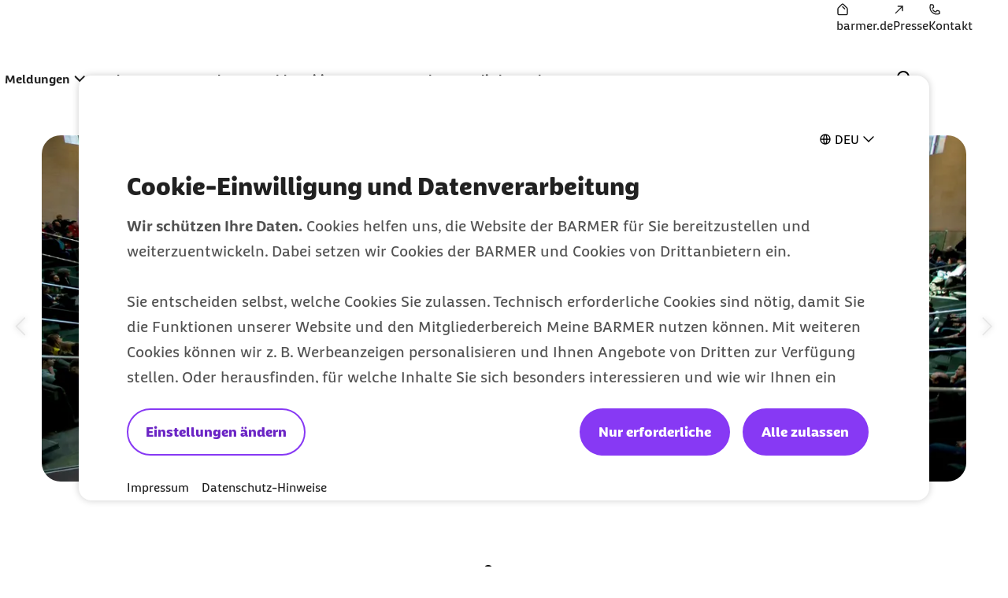

--- FILE ---
content_type: text/html;charset=UTF-8
request_url: https://www.barmer.de/politik
body_size: 19980
content:

<!DOCTYPE html>
<html lang="de" dir="ltr"    >
<head >
<meta charset="UTF-8">
<meta http-equiv="X-UA-Compatible" content="IE=edge,chrome=1"/>
<title >Gesundheitspolitik der BARMER | BARMER</title>
<meta name="description" content="Transparente und einfach zugängliche Darstellung unserer politischen Ausrichtung sowie aktuelle Positionen der BARMER zu gesundheitspolitischen Themen.">
<meta property="og:description" content="Transparente und einfach zugängliche Darstellung unserer politischen Ausrichtung sowie aktuelle Positionen der BARMER zu gesundheitspolitischen Themen.">
<meta name="twitter:description" content="Transparente und einfach zugängliche Darstellung unserer politischen Ausrichtung sowie aktuelle Positionen der BARMER zu gesundheitspolitischen Themen.">
<meta name="originURL" content="no referer">
<meta name="keywords" content="Gesundheitspolitik Deutschland,Gesundheitspoltik aktuell,gesundheitspoltisch,Positionen,Gesetzliche Krankenversicherung,Pflegeversicherung">
<meta property="og:image" content="https://www.barmer.de/resource/blob/1040942/b60d0242b3200ccfe233168a946436ad/og-image-standard-logo-barmer-data.png">
<meta property="og:image:width" content="1000">
<meta property="og:image:height" content="1000">
<meta property="og:image:alt" content="Barmer Logo">
<meta name="twitter:image" content="https://www.barmer.de/resource/blob/1040942/b60d0242b3200ccfe233168a946436ad/og-image-standard-logo-barmer-data.png">
<meta name="twitter:image:alt" content="Barmer Logo">
<meta property="og:type" content="website">
<meta name="twitter:card" content="summary_large_image">
<meta property="og:title" content="Gesundheitspolitik der BARMER | BARMER">
<meta name="twitter:title" content="Gesundheitspolitik der BARMER | BARMER"> <meta name="viewport" content="width=device-width, initial-scale=1"/>
<link rel="shortcut icon" href="/resource/blob/1003894/e56142c85150590839d731e2f2fdf710/se-barmer-politik-favicon.ico" ><link rel="canonical" href="https://www.barmer.de/politik"/>
<link rel="og:url" href="https://www.barmer.de/politik">
<meta name="author" content="BARMER"/>
<meta name="copyright" content="© BARMER 2026. Alle Rechte vorbehalten.">
<meta name="robots" content="index,follow"/>
<script nonce="c6144e79786f52fde7a7517a1de160cd">document.documentElement.className = document.documentElement.className.replace(/no-js/g, "js");</script>
<link rel="preload" href="/resource/crblob/1291974/b297592296dc4ca9674a1544a92fa44a/barmerbeatscreen-black-woff2-data.woff2" as="font" crossorigin>
<link rel="preload" href="/resource/crblob/1291976/d230823f29964818ea45725ec0b81e8b/barmerbeatscreen-blackitalic-woff2-data.woff2" as="font" crossorigin>
<link rel="preload" href="/resource/crblob/1291978/d06da6e9ff43ff7b61f4c63ff3f5d36b/barmerbeatscreen-bold-woff2-data.woff2" as="font" crossorigin>
<link rel="preload" href="/resource/crblob/1291980/98cba36d64c312e450f6fdb6562a57db/barmerbeatscreen-bolditalic-woff2-data.woff2" as="font" crossorigin>
<link rel="preload" href="/resource/crblob/1291982/6acf103131de63546041b3c13061deb5/barmerbeatscreen-italic-woff2-data.woff2" as="font" crossorigin>
<link rel="preload" href="/resource/crblob/1291984/16e3356acb255a95e2408bbece4424ab/barmerbeatscreen-regular-woff2-data.woff2" as="font" crossorigin>
<link rel="preload" href="/resource/crblob/1262892/6888b7821a33423659fbb33c8ea192b4/barmersans-bold-ttf-data.ttf" as="font" crossorigin>
<link rel="preload" href="/resource/crblob/1262894/60f81563d0da3c339506ef6d769fcdb0/barmersans-bold-woff2-data.woff2" as="font" crossorigin>
<link rel="preload" href="/resource/crblob/1262896/d3928e95cafcf96265ab0b8781af48c8/barmersans-regular-ttf-data.ttf" as="font" crossorigin>
<link rel="preload" href="/resource/crblob/1262898/57c820abcefeb2b1437acfd8403a8ac6/barmersans-regular-woff2-data.woff2" as="font" crossorigin>
<link rel="preload" href="/resource/crblob/1262970/8812e050ba631c5a4313147b558cc39e/bgek-icon-eot-data.eot" as="font" crossorigin>
<link rel="preload" href="/resource/crblob/1263022/717543e90d08d8fcdf8bb8735c0b343a/bgek-icon-json-data.json" as="font" crossorigin>
<link rel="preload" href="/resource/crblob/1262312/2514f0a4c29e5f39f500c197b2c174b8/bgek-icon-svg-data.svg" as="font" crossorigin>
<link rel="preload" href="/resource/crblob/1262972/69afb906092c689222fea01236fd3fe9/bgek-icon-ttf-data.ttf" as="font" crossorigin>
<link rel="preload" href="/resource/crblob/1262974/82937e4d606caba67582f0556ccb0ce2/bgek-icon-woff-data.woff" as="font" crossorigin>
<link rel="preload" href="/resource/crblob/1262976/f373fb487dbec4188e4ebd922f673f18/bgek-ui-forms-eot-data.eot" as="font" crossorigin>
<link rel="preload" href="/resource/crblob/1262314/e0d1ae07a1c2e54b7589097391c74c2a/bgek-ui-forms-svg-data.svg" as="font" crossorigin>
<link rel="preload" href="/resource/crblob/1262978/0de825691fa5fe19886273ff8996446b/bgek-ui-forms-ttf-data.ttf" as="font" crossorigin>
<link rel="preload" href="/resource/crblob/1262980/855c713e87a18e47a66519bb7a1194df/bgek-ui-forms-woff-data.woff" as="font" crossorigin>
<link rel="preload" href="/resource/crblob/1347416/d6ac28d628b190121e7496e0d9c9e1ae/mononoki-regular-otf-data.otf" as="font" crossorigin>
<link rel="preload" href="/resource/crblob/1347418/0b989424f20c851fc6136d3fac33a387/mononoki-regular-ttf-data.ttf" as="font" crossorigin>
<link href="/resource/themes/barmer-bas/css/barmer-bas-1263296-28.css" rel="stylesheet" >
<script src="/resource/themes/barmer-bas/js/head-1417596-3.js" ></script>
<!-- default env is LOCAL, no config there -->
<!-- TextTransform -->
<script nonce="c6144e79786f52fde7a7517a1de160cd" type="text/javascript">
const jsonObject = {"textTransformData":[{"wrap":"span","wrapClass":"upCase","donotchecktags":["script"],"words":["Barmer","Barmer GEK","Fit2Go","Roreas","Glücksmama"]},{"wrap":"span","wrapLang":"en","donotchecktags":["script"],"words":["App","Apps","Check Up","Check Ups","Check-up","Coach","Cookie","CyberHealth","downloaden","Download","E-Mail","Gaming","Gamer","Gamerinnen","health","Health","Mind","Newsletter","online","Online","Push","Service","Smartphone","Web"]},{"wrap":"span","wrapClass":"nowrap","donotchecktags":["script","nobr"],"words":["Barmer GEK","Service-Telefon"]},{"wrap":"span","wrapClass":"noUp","donotchecktags":["script"],"words":["BAföG"]},{"wrap":"abbr","donotchecktags":["script"],"donotcheckselectors":[".noabbr"],"excludeinnames":["S."],"titleMapping":{"Abs.":"Absatz","allg.":"allgemein","AIDS":"Acquired Immune Deficiency Syndrome","ALV":"Arbeitslosenversicherung","Art.":"Artikel","AU":"Arbeitsunfähigkeit","BAföG":"Bundesausbildungsförderungsgesetz","BfA":"Bundesversicherungsanstalt für Angestellte","BMI":"Body-Mass-Index","bspw.":"beispielsweise","Bufdi":"Bundesfreiwilligendienst","bzw.":"beziehungsweise","BZgA":"Bundeszentrale für gesundheitliche Aufklärung","ca.":"circa","CMD":"craniomandibuläre Dysfunktion","COPD":"Chronisch obstruktive Lungenerkrankung","COVID-19":"Coronavirus Disease 2019","COVID":"Coronavirus Disease","CT":"Computertomografie","d. h.":"das heißt","DiGA":"Digitale Gesundheitsanwendungen ","DiPA":"Digitale Pflegeanwendungen","DMP":"Disease Management Programm","DSGVO":"Datenschutz-Grundverordnung","DS-GVO":"Datenschutz-Grundverordnung","DVKA":"Deutsche Verbindungsstelle Krankenversicherung-Ausland","Dr. med.":"Doktor der Medizin","Dr. rer. nat.":"Doktor der Naturwissenschaften","Dr. med. univ.":"Doktor der gesamten Heilkunde","Dr.":"Doktor","DRV":"Deutsche Rentenversicherung","eAU":"elektronische Arbeitsunfähigkeitsbescheinigung","EKG":"Elektrokardiogramm","e.V.":"eingetragener Verein","e. V.":"eingetragener Verein","ePA":"elektronische Patientenakte","etc.":"et cetera","f.":"folgende Seite","ff.":"folgende Seiten","Fr.":"Frau","FSJ":"Freiwilliges Soziales Jahr","FUO":"Fever of Unknown Origin","ggf.":"gegebenenfalls","GKV":"gesetzliche Krankenversicherung","GmbH":"Gesellschaft mit beschränkter Haftung","grds.":"grundsätzlich","HCG":"Humanes Choriongonadotropin","HIV":"Human Immunodeficiency Virus","HPV":"Humane Papillomviren","HRV":"Herzratenvariabilität","Hr.":"Herr","IBM":"International Business Machines Corporation","ICD":"International Classification of Diseases","i. d. R.":"in der Regel","i. H. v.":"in Höhe von","inkl.":"inklusive","IP":"Internet Protokoll","KV":"Krankenversicherung","LSF":"Lichtschutzfaktor","MAPP":"Mitarbeiter-App","MERS":"Middle East Respiratory Syndrome","MERS-CoV":"Middle East Respiratory Syndrome Coronavirus","m/w/d":"männlich/weiblich/divers","max.":"maximal","min.":"minimal","MRT":"Magnetresonanztomografie","MMR":"Masern-Mumps-Röteln","mtl.":"monatlich","NATO":"North Atlantic Treaty Organization","Nr.":"Nummer","NIPT":" Nicht-invasiver Pränataltest","o. g.":"oben genannt","OP":"Operation","PAPP-A":"Pregnancy-Associated Plasma Protein A","PC":"Personal Computer","PIN":"Persönliche Identifikationsnummer","PCR":"Polymerase Chain Reaction","Prof. Dr. med.":"Professor Doktor der Medizin","Prof. Dr.":"Professor Doktor","Prof.":"Professor","PV":"Pflegeversicherung","qm":"Quadratmeter","RKI":"Robert Koch-Institut","RSV":"Respiratorisches Synzytial-Virus","RS":"Respiratorisches Synzytial","RV":"Rentenversicherung","s. u.":"siehe unten","S.":"Seite","s.":"siehe","SAPV":"Spezialisierte Ambulante Palliativversorgung","SARS-CoV-1":"Severe Acute Respiratory Syndrome Coronavirus Type 1","SARS-CoV-2":"Severe Acute Respiratory Syndrome Coronavirus Type 2","SGB II":"Sozialgesetzbuch Zweites Buch","SGB IV":"Sozialgesetzbuch Viertes Buch","SGB V":"Sozialgesetzbuch Fünftes Buch","SGB XI":"Sozialgesetzbuch Elftes Buch","sog.":"sogenannt","Std.":"Stunde","STIKO":"Ständige Impfkommission des Robert Koch-Instituts","SV":"Sozialversicherung","Tel.":"Telefon","u. a.":"unter anderem","USA":"United States of America","usw.":"und so weiter","UV":"Ultraviolett","vgl.":"vergleiche","WHO":"World Health Organization","z. B.":"zum Beispiel","zzgl.":"zuzüglich"}}]};
window.textTransformData = jsonObject.textTransformData;
</script>
<!-- BarmerApp, special tealium script --></head><body class="">
<div class="page">
<ul class="a-list-basic list--skip-links">
<li class="list__item">
<a href="#bm-main-content" class="a-link">Zum Seiteninhalt springen</a>
</li>
</ul>
<nav class="o-metanavigation metanavigation--standalone" aria-label="Metanavigation">
<ul class="m-nav__list nav__list--meta">
<li class="m-nav__item nav__item--meta">
<a class="a-link" href="https://www.barmer.de/" title="BARMER Startseite"><i class="a-icon icon--home" aria-hidden="true"></i><span class="link__label">barmer.de</span></a> </li><li class="m-nav__item nav__item--meta">
<a class="a-link" href="https://www.barmer.de/presse" title="Zur Startseite des Presseportals der Barmer"><i class="a-icon icon--arrow-external" aria-hidden="true"></i><span class="link__label">Presse</span></a> </li><li class="m-nav__item nav__item--meta">
<a class="a-link" href="/politik/kontakt-1058636" title="E-Mail Kontakt"><i class="a-icon icon--contact" aria-hidden="true"></i><span class="link__label">Kontakt</span></a> </li> </ul>
</nav>
<header class="o-header---rebranding js-header-init---rebranding">
<div class="header__background-mobile" hidden></div>
<div class="header__background"></div>
<div class="header__background-search"></div>
<div class="header__logo">
<div class="m-logo logo--animated">
<a class="a-link" href="/politik" title="Barmer Startseite">
<svg aria-hidden="true" focusable="false" width="212" height="64" viewBox="0 0 212 64" fill="none" xmlns="http://www.w3.org/2000/svg" preserveAspectRatio="xMinYMid meet">
<path class="logo-path--small" opacity="0" fill="#ffffff" d="M 18.560547 14.527344 L 18.560547 49.34375 L 36.287109 49.34375 C 42.879108 49.34375 48.511718 46.784146 48.511719 39.744141 C 48.511719 35.200128 46.207772 32.767342 43.007812 31.359375 L 43.007812 31.232422 C 45.439722 29.504344 46.847656 26.815565 46.847656 23.935547 C 46.847656 18.495521 42.048357 14.527344 33.984375 14.527344 L 18.560547 14.527344 z M 27.199219 21.568359 L 33.023438 21.568359 C 36.223465 21.568359 38.080078 22.975283 38.080078 25.279297 C 38.080078 28.863315 34.240234 28.479357 34.240234 31.359375 C 34.240234 34.751347 39.744141 33.856681 39.744141 38.720703 C 39.744141 41.408708 38.016299 42.304688 35.072266 42.304688 L 27.199219 42.304688 L 27.199219 21.568359 z "/>
<path class="logo-path--large" fill="#ffffff" d="M 24.882812,18.947266 V 44.601562 H 38 c 4.886652,10e-7 9.001953,-1.864123 9.001953,-7.072265 0,-3.343515 -1.671774,-5.143252 -4.050781,-6.236328 v -0.06445 c 1.800343,-1.285965 2.828125,-3.278557 2.828125,-5.400391 0,-3.986497 -3.535931,-6.880859 -9.515625,-6.880859 z m 38.064454,0 c -1.221683,0 -2.377933,0.06476 -3.59961,0.193359 -3.664971,8.487338 -7.009092,16.973599 -9.966797,25.460937 1.093077,0.128604 2.121768,0.19336 3.214844,0.19336 1.028758,0 2.121638,-0.06476 3.150391,-0.19336 l 1.800781,-5.40039 h 10.480469 c 0.578665,1.736059 1.157497,3.535762 1.671875,5.40039 1.157363,0.128604 2.25084,0.19336 3.408203,0.19336 1.093076,0 2.250707,-0.06476 3.34375,-0.19336 -3.021986,-8.487338 -6.301787,-16.973599 -9.966797,-25.460937 -1.157357,-0.128604 -2.379752,-0.193359 -3.537109,-0.193359 z m 17.232422,0 v 25.654296 c 1.028794,0.128604 2.057314,0.19336 3.15039,0.19336 1.028762,0 2.057143,-0.06476 3.085938,-0.19336 v -9.322265 h 1.99414 l 4.371094,6.558594 c 1.414532,2.121834 3.601124,2.892578 5.851562,2.892578 1.221645,0 2.571698,-0.256499 3.150388,-0.513672 0.12861,-0.771585 0.19336,-1.542733 0.19336,-2.25 0,-0.771586 -0.0648,-1.544686 -0.19336,-2.251953 h -1.47851 c -1.15736,0 -1.992088,-0.514211 -2.763674,-1.542969 l -2.38086,-3.341797 c 4.115101,-1.157362 6.238284,-4.373788 6.238284,-7.910156 0,-4.886652 -4.050752,-7.972656 -9.708987,-7.972656 z m 32.277342,0 c -1.15739,0 -2.31529,0.06476 -3.47265,0.193359 -0.83587,8.487338 -1.60612,17.102202 -1.86329,25.460937 1.02876,0.128604 2.05731,0.19336 3.15039,0.19336 1.02876,0 2.05718,-0.06476 3.08594,-0.19336 0.1286,-5.208142 0.38568,-10.543675 0.77149,-15.6875 1.92894,4.822333 4.17857,9.966225 5.33593,12.152344 0.83587,0.128603 1.60746,0.19336 2.44336,0.19336 0.83587,0 1.67178,-0.06476 2.44336,-0.19336 2.05752,-4.307954 3.92366,-8.294484 5.4668,-12.152344 h 0.0644 c 0.3215,5.143825 0.51398,10.543676 0.64258,15.6875 1.02876,0.128604 2.12164,0.19336 3.15039,0.19336 1.09308,0 2.12163,-0.06476 3.15039,-0.19336 -0.45009,-8.358735 -0.96508,-16.973599 -1.86523,-25.460937 -1.15737,-0.128604 -2.31317,-0.193359 -3.40625,-0.193359 -1.15736,0 -2.3153,0.06476 -3.47266,0.193359 -2.25044,5.851124 -3.53745,9.323579 -6.10937,14.724609 h -0.0645 c -2.12183,-4.629445 -4.30677,-9.773673 -5.97851,-14.724609 -1.15737,-0.128604 -2.3153,-0.193359 -3.47266,-0.193359 z m 30.54102,0 v 25.654296 h 18.19726 c 0.1286,-0.83587 0.19336,-1.669989 0.19336,-2.505859 0,-0.83587 -0.0648,-1.671943 -0.19336,-2.507812 h -12.02343 v -5.402344 h 10.2871 c 0.12861,-0.83587 0.19336,-1.671942 0.19336,-2.507813 0,-0.835869 -0.0648,-1.671908 -0.19336,-2.507812 h -10.2871 v -5.207031 h 11.44531 c 0.1286,-0.835871 0.1914,-1.671943 0.1914,-2.507813 0,-0.83587 -0.0628,-1.671942 -0.1914,-2.507812 z m 24.04883,0 v 25.654296 c 1.02876,0.128604 2.05714,0.19336 3.08593,0.19336 1.02876,0 2.05715,-0.06476 3.08594,-0.19336 v -9.322265 h 1.99414 l 4.43555,6.558594 c 1.41457,2.121834 3.60096,2.892578 5.78711,2.892578 1.22164,0 2.5074,-0.256499 3.15039,-0.513672 0.1286,-0.771585 0.19336,-1.542733 0.19336,-2.25 0,-0.771586 -0.0648,-1.544686 -0.19336,-2.251953 h -1.47852 c -1.15736,0 -1.99387,-0.514211 -2.70117,-1.542969 l -2.37891,-3.341797 c 4.11507,-1.157362 6.17383,-4.373788 6.17383,-7.910156 0,-4.886652 -3.92197,-7.972656 -9.64453,-7.972656 z m -80.630864,5.015625 h 4.951172 c 1.99323,0 3.857421,0.707233 3.857421,3.214843 0,2.507645 -1.864191,3.214844 -3.857421,3.214844 h -4.951172 z m 86.802734,0 h 4.95117 c 1.99323,0 3.85742,0.707233 3.85742,3.214843 0,2.507645 -1.79987,3.214844 -3.85742,3.214844 h -4.95117 z M 31.3125,24.091797 h 4.308594 c 2.379007,0 3.728515,1.027646 3.728515,2.763672 0,2.636213 -2.828125,2.315665 -2.828125,4.4375 0,2.507644 4.050782,1.864157 4.050782,5.464843 0,1.993232 -1.286537,2.636719 -3.472657,2.636719 H 31.3125 Z m 31.505859,0.771484 c 1.22165,2.957705 2.379747,6.107355 3.53711,9.322266 h -7.072266 c 1.157363,-3.214911 2.313479,-6.364561 3.535156,-9.322266 z"/>
</svg>
</a>
</div> </div>
<div class="header__navigation">
<nav class="o-navigation---rebranding js-navigation-init---rebranding" id="main-navigation" aria-label="Hauptnavigation">
<div class="navigation__actions">
<button class="a-btn btn--back js-navigation-back" type="button"> <span class="btn__label"> Zurück </span> <i class="a-icon icon--chevron-left" aria-hidden="true"></i> </button>
<button class="a-btn btn--icon btn--close js-navigation-close" aria-label="Schließt das Menü" type="button"> <i class="a-icon icon--close" aria-hidden="true"></i> </button> </div>
<div class="navigation__inner">
<section class="navigation__root js-moving-hover-marker-init" data-hover-marker-config='{ "type": "navigation","viewports": ["lg"], "fixedHeight": true, "verticalCentered": true }'>
<ul class="nav__node-links">
<li>
<button class="a-btn a-link nav__node--lvl-0 m-nav-item---rebranding" aria-haspopup="true" aria-controls="navigation-1004314" aria-expanded="false" aria-selected="false" data-hover-marker-element="target" data-section-id="" type="button"> <span class="btn__label"> Meldungen </span> <i class="a-icon icon--expand-more" aria-hidden="true"></i> </button> </li><li>
<a aria-haspopup="false" aria-controls="navigation-1125274" aria-expanded="false" aria-selected="false" data-hover-marker-element="target" class="a-link nav__node--lvl-0 m-nav-item---rebranding" href="/politik/forderungen-zur-bundestagswahl"><span class="link__label">Forderungen zur Bundestagswahl</span></a> </li><li>
<button class="a-btn a-link nav__node--lvl-0 m-nav-item---rebranding" aria-haspopup="true" aria-controls="navigation-1004090" aria-expanded="false" aria-selected="false" data-hover-marker-element="target" data-section-id="" type="button"> <span class="btn__label"> Positionen </span> <i class="a-icon icon--expand-more" aria-hidden="true"></i> </button> </li><li>
<a aria-haspopup="false" aria-controls="navigation-1092670" aria-expanded="false" aria-selected="false" data-hover-marker-element="target" class="a-link nav__node--lvl-0 m-nav-item---rebranding" href="/politik/aktuelle-gesetzgebung"><span class="link__label">Gesetzgebung</span></a> </li><li>
<button class="a-btn a-link nav__node--lvl-0 m-nav-item---rebranding" aria-haspopup="true" aria-controls="navigation-1053424" aria-expanded="false" aria-selected="false" data-hover-marker-element="target" data-section-id="" type="button"> <span class="btn__label"> Berlin kompakt </span> <i class="a-icon icon--expand-more" aria-hidden="true"></i> </button> </li> </ul>
</section>
<section class="navigation__tree" id="navigation-1004314">
<div class="navigation__tree-actions">
<a class="a-link nav__node--lvl-0" href="/politik/meldungen"><span class="link__label">Meldungen</span><i class="a-icon icon--forward" aria-hidden="true"></i></a><button class="a-btn btn--icon btn--close js-flyout-close" aria-label="Schließt das Menü" type="button"> <i class="a-icon icon--close" aria-hidden="true"></i> </button> </div>
<ul class="navigation__tree-inner">
<li class="nav__branch">
<a class="a-link nav__node--lvl-1" href="/politik/meldungen/2026-meldungen"><span class="link__label">Meldungen 2026</span><i class="a-icon icon--forward" aria-hidden="true"></i></a> </li>
<li class="nav__branch">
<a class="a-link nav__node--lvl-1" href="/politik/meldungen/2025-meldungen"><span class="link__label">Meldungen 2025</span><i class="a-icon icon--forward" aria-hidden="true"></i></a> </li>
<li class="nav__branch">
<a class="a-link nav__node--lvl-1" href="/politik/meldungen/2024-meldungen"><span class="link__label">Archiv | Meldungen 2024</span><i class="a-icon icon--forward" aria-hidden="true"></i></a> </li>
<li class="nav__branch">
<a class="a-link nav__node--lvl-1" href="/politik/meldungen/2023-meldungen"><span class="link__label">Archiv | Meldungen 2023</span><i class="a-icon icon--forward" aria-hidden="true"></i></a> </li>
<li class="nav__branch">
<a class="a-link nav__node--lvl-1" href="/politik/meldungen/2022-meldungen"><span class="link__label">Archiv | Meldungen 2022</span><i class="a-icon icon--forward" aria-hidden="true"></i></a> </li>
<li class="nav__branch">
<a class="a-link nav__node--lvl-1" href="/politik/meldungen/2021-meldungen"><span class="link__label">Archiv | Meldungen 2021</span><i class="a-icon icon--forward" aria-hidden="true"></i></a> </li>
<li class="nav__branch">
<a class="a-link nav__node--lvl-1" href="/politik/meldungen/2020-meldungen"><span class="link__label">Archiv | Meldungen 2020</span><i class="a-icon icon--forward" aria-hidden="true"></i></a> </li>
<li class="nav__branch">
<a class="a-link nav__node--lvl-1" href="/politik/meldungen/2019-meldungen"><span class="link__label">Archiv | Meldungen 2019</span><i class="a-icon icon--forward" aria-hidden="true"></i></a> </li>
<li class="nav__branch">
<a class="a-link nav__node--lvl-1" href="/politik/meldungen/2018-meldungen"><span class="link__label">Archiv | Meldungen 2018</span><i class="a-icon icon--forward" aria-hidden="true"></i></a> </li>
</ul> </section>
<section class="navigation__tree" id="navigation-1125274">
<div class="navigation__tree-actions">
<a class="a-link nav__node--lvl-0" href="/politik/forderungen-zur-bundestagswahl"><span class="link__label">Forderungen zur Bundestagswahl</span><i class="a-icon icon--forward" aria-hidden="true"></i></a><button class="a-btn btn--icon btn--close js-flyout-close" aria-label="Schließt das Menü" type="button"> <i class="a-icon icon--close" aria-hidden="true"></i> </button> </div>
<ul class="navigation__tree-inner">
</ul> </section>
<section class="navigation__tree" id="navigation-1004090">
<div class="navigation__tree-actions">
<a class="a-link nav__node--lvl-0" href="/politik/pflegepolitische-positionen"><span class="link__label">Positionen</span><i class="a-icon icon--forward" aria-hidden="true"></i></a><button class="a-btn btn--icon btn--close js-flyout-close" aria-label="Schließt das Menü" type="button"> <i class="a-icon icon--close" aria-hidden="true"></i> </button> </div>
<ul class="navigation__tree-inner">
<li class="nav__branch">
<a class="a-link nav__node--lvl-1" href="/politik/pflegepolitische-positionen/weiterentwicklung-der-sozialen-pflegeversicherung"><span class="link__label">Weiterentwicklung der sozialen Pflegeversicherung</span><i class="a-icon icon--forward" aria-hidden="true"></i></a> </li>
</ul> </section>
<section class="navigation__tree" id="navigation-1092670">
<div class="navigation__tree-actions">
<a class="a-link nav__node--lvl-0" href="/politik/aktuelle-gesetzgebung"><span class="link__label">Gesetzgebung</span><i class="a-icon icon--forward" aria-hidden="true"></i></a><button class="a-btn btn--icon btn--close js-flyout-close" aria-label="Schließt das Menü" type="button"> <i class="a-icon icon--close" aria-hidden="true"></i> </button> </div>
<ul class="navigation__tree-inner">
</ul> </section>
<section class="navigation__tree" id="navigation-1053424">
<div class="navigation__tree-actions">
<a class="a-link nav__node--lvl-0" href="/politik/berlin-kompakt" rel="nofollow"><span class="link__label">Berlin kompakt</span><i class="a-icon icon--forward" aria-hidden="true"></i></a><button class="a-btn btn--icon btn--close js-flyout-close" aria-label="Schließt das Menü" type="button"> <i class="a-icon icon--close" aria-hidden="true"></i> </button> </div>
<ul class="navigation__tree-inner">
<li class="nav__branch">
<a class="a-link nav__node--lvl-1" href="/politik/berlin-kompakt/aktuelle-ausgabe-1058652" rel="nofollow"><span class="link__label">Aktuelle Ausgabe</span></a> </li>
<li class="nav__branch">
<a class="a-link nav__node--lvl-1" href="/politik/berlin-kompakt/archiv-1004288" rel="nofollow"><span class="link__label">Archiv</span></a> </li>
<li class="nav__branch">
<a class="a-link nav__node--lvl-1" href="/formClient/barmer-politik/1053422/bestellen"><span class="link__label">Newsletter bestellen</span></a> </li>
</ul> </section>
<nav class="o-metanavigation metanavigation--in-header" aria-label="Metanavigation">
<ul class="m-nav__list nav__list--meta">
<li class="m-nav__item nav__item--meta">
<a class="a-link" href="https://www.barmer.de/" title="BARMER Startseite"><i class="a-icon icon--home" aria-hidden="true"></i><span class="link__label">barmer.de</span></a> </li><li class="m-nav__item nav__item--meta">
<a class="a-link" href="https://www.barmer.de/presse" title="Zur Startseite des Presseportals der Barmer"><i class="a-icon icon--arrow-external" aria-hidden="true"></i><span class="link__label">Presse</span></a> </li><li class="m-nav__item nav__item--meta">
<a class="a-link" href="/politik/kontakt-1058636" title="E-Mail Kontakt"><i class="a-icon icon--contact" aria-hidden="true"></i><span class="link__label">Kontakt</span></a> </li> </ul>
</nav>
</div> <div class="navigation__cta">
</div>
</nav>
</div>
<div class="header__search" hidden="hidden">
<form class="search-bar__form js-search-bar-rebranding-form"
action="/service/search/barmer-politik/1072556"
method="get"
id="header__search-form"
novalidate
data-suggestion-url="/service/search/barmer-politik/1072556?channelId=1003894&amp;rootNavigationId=1003894&amp;query="
data-suggestion-min-length="1"
data-editorial-url="/service/search/editorialSearchItems/barmer-politik/1072556"
data-editorial-search-title=""
>
<div class="search-bar__combobox" aria-expanded="false" aria-owns="header-suggestions-panel" aria-haspopup="listbox" role="combobox">
<input type="text" class="a-input header__search-input js-search-bar-input" autocomplete="off" id="bm-search-query-header" minLength="2" name="query" placeholder="Suchbegriff" required="required" value="" aria-autocomplete="list" aria-label="Suche" type="text" data-no-result="Keine Suchvorschläge gefunden" data-one-result="Ein Suchvorschlag gefunden" data-more-results="Suchvorschläge gefunden" aria-controls="header-suggestions-panel"/>
</div>
</form>
</div>
<div class="header__search-flyout" hidden>
<div class="m-suggestions-panel" hidden></div>
</div>
<div class="header__actions">
<div class="header__actions-search" hidden>
<button class="a-btn btn--icon js-search-bar-submit btn--search" aria-controls="searchPanel" aria-label="Suchanfrage abschicken" disabled="disabled" form="header__search-form" type="submit"> <i class="a-icon icon--search" aria-hidden="true"></i> </button><button class="a-btn btn--icon js-search-close btn--close" aria-label="Schließt die Suche" type="button"> <i class="a-icon icon--close" aria-hidden="true"></i> </button> </div>
<div class="header__actions-icons">
<button class="a-btn btn--icon btn--search js-search-open" aria-expanded="false" aria-controls="searchPanel" aria-label="Öffnet und schließt das Such-Interface auf mobilen Geräten" type="button"> <i class="a-icon icon--search" aria-hidden="true"></i> </button>
<button class="a-btn btn--icon btn--menu js-menu-toggle" aria-haspopup="menu" aria-expanded="false" aria-controls="main-navigation" aria-label="Öffnet und schließt die Navigation auf mobilen Geräten" type="button"> <i class="a-icon icon--menu" aria-hidden="true"></i> </button>
</div>
<div class="header__cta">
</div>
</div>
</header>
<div class="header__background js-header-bg"></div>
<span class="a-anchor" title="Anfang des Seiteninhalts" id="bm-main-content" tabindex="-1"></span><section class="o-slider glide js-slider-init slider--stage" data-slider-type="stage" data-glide-config="{&quot;autoplay&quot;:5000,&quot;startAt&quot;:0}" aria-label="Karussell mit 2 Elementen" aria-roledescription="Karussell" data-content-ratio="8x3" id="anchor-1097994" >
<div class="slider__area">
<div class="slider__track-wrapper">
<div class="m-slider-arrows glide__arrows slider-arrows--chevron"
data-glide-el="controls" >
<button class="slider-arrow glide__arrow slider-arrow--left" data-glide-dir="&lt;" aria-controls="slider1-40vi2oaxmmp7lxepfvf1k8bet">
<span class="sr-only">Karusell: Zum vorigen Element</span>
<img src="/resource/crblob/1262332/0dfacc578f48db5e0ae61f5940cfd06f/angle-left-dropshadow-svg-data.svg" alt="" class="a-image"/>
</button>
</div>
<div class="slider__track glide__track slider__track--stage" data-glide-el="track" id=slider1-40vi2oaxmmp7lxepfvf1k8bet>
<div class="glide__slides slider__slides--stage">
<div class="glide__slide slider__slide--stage" role="group" aria-roledescription="Karussell-Element" aria-label="Element 1 von 2">
<div class="o-teaser teaser--stage" >
<div class="teaser__image" >
<picture class="a-picture" >
<source media="(max-width: 320px)" srcset="/resource/image/1042256/portrait_ratio1x1/320/320/276e1db59bf3d3cfd1828cd36a3345b9/A8286CFB234A2E3657A1CF4785901CD3/bundestagssitzung-in-berlin.webp 1x, /resource/image/1042256/portrait_ratio1x1/640/640/276e1db59bf3d3cfd1828cd36a3345b9/40BBC505AAA4E9AE5D303E98904B2704/bundestagssitzung-in-berlin.webp 2x" width="320" height="320">
<source media="(max-width: 360px)" srcset="/resource/image/1042256/portrait_ratio1x1/360/360/276e1db59bf3d3cfd1828cd36a3345b9/AA7BE7DCFA728244206532EA5936055C/bundestagssitzung-in-berlin.webp 1x, /resource/image/1042256/portrait_ratio1x1/720/720/276e1db59bf3d3cfd1828cd36a3345b9/5F3E3149F6F1F6ABCA397C0F97570EC7/bundestagssitzung-in-berlin.webp 2x" width="360" height="360">
<source media="(max-width: 480px)" srcset="/resource/image/1042256/portrait_ratio1x1/480/480/276e1db59bf3d3cfd1828cd36a3345b9/7FB6687C527FA6FB7C18F62843B9544B/bundestagssitzung-in-berlin.webp 1x, /resource/image/1042256/portrait_ratio1x1/960/960/276e1db59bf3d3cfd1828cd36a3345b9/7DF32CCF3B3068489BBB37911DBC030B/bundestagssitzung-in-berlin.webp 2x" width="480" height="480">
<source media="(max-width: 560px)" srcset="/resource/image/1042256/portrait_ratio1x1/560/560/276e1db59bf3d3cfd1828cd36a3345b9/025C94861B89EACF8D1AE9D092C27B6F/bundestagssitzung-in-berlin.webp 1x, /resource/image/1042256/portrait_ratio1x1/1120/1120/276e1db59bf3d3cfd1828cd36a3345b9/189235BFC8A6A2D85E8CD34A07956762/bundestagssitzung-in-berlin.webp 2x" width="560" height="560">
<source media="(max-width: 599px)" srcset="/resource/image/1042256/portrait_ratio1x1/640/640/276e1db59bf3d3cfd1828cd36a3345b9/40BBC505AAA4E9AE5D303E98904B2704/bundestagssitzung-in-berlin.webp 1x, /resource/image/1042256/portrait_ratio1x1/1280/1280/276e1db59bf3d3cfd1828cd36a3345b9/DED91E0C06BA060552465D7AA332B204/bundestagssitzung-in-berlin.webp 2x" width="640" height="640">
<source media="(max-width: 321px)" srcset="/resource/image/1042256/landscape_ratio3x2/321/214/cec001c031d5b14889c7182c222334c2/4396B47B7341628B65B527C53F6702B9/bundestagssitzung-in-berlin.webp 1x, /resource/image/1042256/landscape_ratio3x2/642/428/cec001c031d5b14889c7182c222334c2/A88432654924F73BDE0FD8AF15ED9AB1/bundestagssitzung-in-berlin.webp 2x" width="321" height="214">
<source media="(max-width: 360px)" srcset="/resource/image/1042256/landscape_ratio3x2/360/240/cec001c031d5b14889c7182c222334c2/3448C86162B38CA8FE2C4773735DC211/bundestagssitzung-in-berlin.webp 1x, /resource/image/1042256/landscape_ratio3x2/720/480/cec001c031d5b14889c7182c222334c2/C2DF5CC7C54577D65839EAA5E607EC69/bundestagssitzung-in-berlin.webp 2x" width="360" height="240">
<source media="(max-width: 480px)" srcset="/resource/image/1042256/landscape_ratio3x2/480/320/cec001c031d5b14889c7182c222334c2/8C5402764C105867DAF9EC5511D87DFE/bundestagssitzung-in-berlin.webp 1x, /resource/image/1042256/landscape_ratio3x2/960/640/cec001c031d5b14889c7182c222334c2/D9D671C0500321E85CECC78CA1A009FD/bundestagssitzung-in-berlin.webp 2x" width="480" height="320">
<source media="(max-width: 561px)" srcset="/resource/image/1042256/landscape_ratio3x2/561/374/cec001c031d5b14889c7182c222334c2/93E80F6E3F6C91AB8886184EC534D806/bundestagssitzung-in-berlin.webp 1x, /resource/image/1042256/landscape_ratio3x2/1122/748/cec001c031d5b14889c7182c222334c2/1331A66928908B5C8DE3EF4F08741C98/bundestagssitzung-in-berlin.webp 2x" width="561" height="374">
<source media="(max-width: 639px)" srcset="/resource/image/1042256/landscape_ratio3x2/639/426/cec001c031d5b14889c7182c222334c2/F71A954388BD1DE9E5214BF2FE4ED2EC/bundestagssitzung-in-berlin.webp 1x, /resource/image/1042256/landscape_ratio3x2/1278/852/cec001c031d5b14889c7182c222334c2/2FAEFD04119D21C7946D5FF8A3408801/bundestagssitzung-in-berlin.webp 2x" width="639" height="426">
<source media="(max-width: 720px)" srcset="/resource/image/1042256/landscape_ratio3x2/720/480/cec001c031d5b14889c7182c222334c2/C2DF5CC7C54577D65839EAA5E607EC69/bundestagssitzung-in-berlin.webp 1x, /resource/image/1042256/landscape_ratio3x2/1440/960/cec001c031d5b14889c7182c222334c2/0B6AF0CF05FB6AD71B1E9904C0C14D1F/bundestagssitzung-in-berlin.webp 2x" width="720" height="480">
<source media="(max-width: 839px)" srcset="/resource/image/1042256/landscape_ratio3x2/960/640/cec001c031d5b14889c7182c222334c2/D9D671C0500321E85CECC78CA1A009FD/bundestagssitzung-in-berlin.webp 1x, /resource/image/1042256/landscape_ratio3x2/1920/1280/cec001c031d5b14889c7182c222334c2/ED7000D61E1CA136509E9FB1FD67CDD7/bundestagssitzung-in-berlin.webp 2x" width="960" height="640">
<source media="(min-width: 1120px)" srcset="/resource/image/1042256/landscape_ratio8x3/1280/480/7c219dedbbe781df2582837f7ce4b3e4/D00CAD2CCC75210500959D8813A920C2/bundestagssitzung-in-berlin.webp 1x, /resource/image/1042256/landscape_ratio8x3/2560/960/7c219dedbbe781df2582837f7ce4b3e4/1096900D0D28A6214523E1F6736138E5/bundestagssitzung-in-berlin.webp 2x" width="1280" height="480">
<source media="(min-width: 960px)" srcset="/resource/image/1042256/landscape_ratio8x3/1120/420/7c219dedbbe781df2582837f7ce4b3e4/B48650ECE2617076CE17E5E130ED8385/bundestagssitzung-in-berlin.webp 1x, /resource/image/1042256/landscape_ratio8x3/2240/840/7c219dedbbe781df2582837f7ce4b3e4/732BB5346DC7E607F0D823C5457684E1/bundestagssitzung-in-berlin.webp 2x" width="1120" height="420">
<source media="(min-width: 840px)" srcset="/resource/image/1042256/landscape_ratio8x3/960/360/7c219dedbbe781df2582837f7ce4b3e4/EA05CE4960C2D1768EB5E70EDF03887A/bundestagssitzung-in-berlin.webp 1x, /resource/image/1042256/landscape_ratio8x3/1920/720/7c219dedbbe781df2582837f7ce4b3e4/DEFB6554D1BCD238620813402428979B/bundestagssitzung-in-berlin.webp 2x" width="960" height="360">
<img src="/resource/image/1042256/landscape_ratio8x3/1440/540/7c219dedbbe781df2582837f7ce4b3e4/D5EDDA005298A48DDB435D0EF951EE76/bundestagssitzung-in-berlin.webp" alt="" width="1440" height="540"
>
</picture> </div>
<div class="teaser__content">
<div class="teaser__headline-wrapper">
<div class=teaser__headline >
Politikportal der Barmer
</div>
</div>
</div>
</div> </div>
<div class="glide__slide slider__slide--stage" role="group" aria-roledescription="Karussell-Element" aria-label="Element 2 von 2">
<div class="o-teaser teaser--stage" >
<div class="teaser__image" >
<picture class="a-picture" >
<source media="(max-width: 320px)" srcset="/resource/image/1294342/portrait_ratio1x1/320/320/f1ab5df1467ff00c61f9060c2cc68d66/07E6CD41EE057A55C92ED51AEF908AE9/bild-positionen.webp 1x, /resource/image/1294342/portrait_ratio1x1/640/640/f1ab5df1467ff00c61f9060c2cc68d66/3DAEA393F9B8E0780D4C5C0ABC767A04/bild-positionen.webp 2x" width="320" height="320">
<source media="(max-width: 360px)" srcset="/resource/image/1294342/portrait_ratio1x1/360/360/f1ab5df1467ff00c61f9060c2cc68d66/F5C8B0B74FFC4C91023213DBE334CD34/bild-positionen.webp 1x, /resource/image/1294342/portrait_ratio1x1/720/720/f1ab5df1467ff00c61f9060c2cc68d66/DF868B5031715779909E9F669651D99A/bild-positionen.webp 2x" width="360" height="360">
<source media="(max-width: 480px)" srcset="/resource/image/1294342/portrait_ratio1x1/480/480/f1ab5df1467ff00c61f9060c2cc68d66/E4150058A636716B550699F119FB0828/bild-positionen.webp 1x, /resource/image/1294342/portrait_ratio1x1/960/960/f1ab5df1467ff00c61f9060c2cc68d66/43F20116031254ECEB40B53BC5205FB0/bild-positionen.webp 2x" width="480" height="480">
<source media="(max-width: 560px)" srcset="/resource/image/1294342/portrait_ratio1x1/560/560/f1ab5df1467ff00c61f9060c2cc68d66/FFDD8CB16D3742A19BD6F79C16C4B7F9/bild-positionen.webp 1x, /resource/image/1294342/portrait_ratio1x1/1120/1120/f1ab5df1467ff00c61f9060c2cc68d66/C614749A6F0FD59ED37D34D379803436/bild-positionen.webp 2x" width="560" height="560">
<source media="(max-width: 599px)" srcset="/resource/image/1294342/portrait_ratio1x1/640/640/f1ab5df1467ff00c61f9060c2cc68d66/3DAEA393F9B8E0780D4C5C0ABC767A04/bild-positionen.webp 1x, /resource/image/1294342/portrait_ratio1x1/1280/1280/f1ab5df1467ff00c61f9060c2cc68d66/BEB4AE170C86CCBBF7A5E11821E77AAE/bild-positionen.webp 2x" width="640" height="640">
<source media="(max-width: 321px)" srcset="/resource/image/1294342/landscape_ratio3x2/321/214/71b952a712d6d8a180ed278fc4109f92/35F623F9952B24C42431981737DC982B/bild-positionen.webp 1x, /resource/image/1294342/landscape_ratio3x2/642/428/71b952a712d6d8a180ed278fc4109f92/E9DCB2538C891DA9EEDC6FC46CAC3A5A/bild-positionen.webp 2x" width="321" height="214">
<source media="(max-width: 360px)" srcset="/resource/image/1294342/landscape_ratio3x2/360/240/71b952a712d6d8a180ed278fc4109f92/1FE6D49A0A92928DAF7F03B19A692C30/bild-positionen.webp 1x, /resource/image/1294342/landscape_ratio3x2/720/480/71b952a712d6d8a180ed278fc4109f92/3FB0528FE2AB16826759A9ED6963DF4A/bild-positionen.webp 2x" width="360" height="240">
<source media="(max-width: 480px)" srcset="/resource/image/1294342/landscape_ratio3x2/480/320/71b952a712d6d8a180ed278fc4109f92/E33192B79577E9D16BDC90F77EFCF82F/bild-positionen.webp 1x, /resource/image/1294342/landscape_ratio3x2/960/640/71b952a712d6d8a180ed278fc4109f92/BD6F37E80845018B87570CAC0B57B866/bild-positionen.webp 2x" width="480" height="320">
<source media="(max-width: 561px)" srcset="/resource/image/1294342/landscape_ratio3x2/561/374/71b952a712d6d8a180ed278fc4109f92/8F521A17AC1CDEFA26E7A389B2ACD262/bild-positionen.webp 1x, /resource/image/1294342/landscape_ratio3x2/1122/748/71b952a712d6d8a180ed278fc4109f92/3A7BE479A2757AFE94DDA22C0087312F/bild-positionen.webp 2x" width="561" height="374">
<source media="(max-width: 639px)" srcset="/resource/image/1294342/landscape_ratio3x2/639/426/71b952a712d6d8a180ed278fc4109f92/CE0158101367F255D5EAD6553E54AB16/bild-positionen.webp 1x, /resource/image/1294342/landscape_ratio3x2/1278/852/71b952a712d6d8a180ed278fc4109f92/62CFE6E237AD803114D82CB93B5DD3B4/bild-positionen.webp 2x" width="639" height="426">
<source media="(max-width: 720px)" srcset="/resource/image/1294342/landscape_ratio3x2/720/480/71b952a712d6d8a180ed278fc4109f92/3FB0528FE2AB16826759A9ED6963DF4A/bild-positionen.webp 1x, /resource/image/1294342/landscape_ratio3x2/1440/960/71b952a712d6d8a180ed278fc4109f92/A65C671070F081F3B417B718C5853262/bild-positionen.webp 2x" width="720" height="480">
<source media="(max-width: 839px)" srcset="/resource/image/1294342/landscape_ratio3x2/960/640/71b952a712d6d8a180ed278fc4109f92/BD6F37E80845018B87570CAC0B57B866/bild-positionen.webp 1x, /resource/image/1294342/landscape_ratio3x2/1920/1280/71b952a712d6d8a180ed278fc4109f92/59E1C3447D6FF52762348968D689425C/bild-positionen.webp 2x" width="960" height="640">
<source media="(min-width: 1120px)" srcset="/resource/image/1294342/landscape_ratio8x3/1280/480/7d014ce7457760a23c8acc3320619302/E89C216274F7FC86202B5E195D931893/bild-positionen.webp 1x, /resource/image/1294342/landscape_ratio8x3/2560/960/7d014ce7457760a23c8acc3320619302/E6052FF0B51B4E666538AB5F2443EF95/bild-positionen.webp 2x" width="1280" height="480">
<source media="(min-width: 960px)" srcset="/resource/image/1294342/landscape_ratio8x3/1120/420/7d014ce7457760a23c8acc3320619302/A1A70674AEFEAC7163EFF2C56FF66FA7/bild-positionen.webp 1x, /resource/image/1294342/landscape_ratio8x3/2240/840/7d014ce7457760a23c8acc3320619302/7E6A4F166C5FA8A38BEF2B7448C840E4/bild-positionen.webp 2x" width="1120" height="420">
<source media="(min-width: 840px)" srcset="/resource/image/1294342/landscape_ratio8x3/960/360/7d014ce7457760a23c8acc3320619302/751AA10B7BE43D4A56C80750C6FFB275/bild-positionen.webp 1x, /resource/image/1294342/landscape_ratio8x3/1920/720/7d014ce7457760a23c8acc3320619302/720B62ACEE65B1B2AB33F57F05671104/bild-positionen.webp 2x" width="960" height="360">
<img src="/resource/image/1294342/landscape_ratio8x3/1440/540/7d014ce7457760a23c8acc3320619302/B6312D357E757448C40A1CBFB1D7B6CF/bild-positionen.webp" alt="" width="1440" height="540"
>
</picture> </div>
<div class="teaser__content">
<div class="teaser__headline-wrapper">
<div class=teaser__headline >
Forderungen zur Bundestagswahl 2025
</div>
</div>
<div class="m-button-area" >
<a class="a-btn btn--primary" href="/politik/forderungen-zur-bundestagswahl" title="Für eine starke und stabile Gesundheitsversorgung"><span class="link__label">Mehr erfahren</span></a> </div>
</div>
</div> </div>
</div>
</div>
<div class="m-slider-arrows glide__arrows slider-arrows--chevron"
data-glide-el="controls" >
<button class="slider-arrow glide__arrow slider-arrow--right" data-glide-dir="&gt;" aria-controls="slider1-40vi2oaxmmp7lxepfvf1k8bet">
<span class="sr-only">Zum nächsten Element</span>
<img src="/resource/crblob/1262334/452fcb4441fdd0e395064a459afa8272/angle-right-dropshadow-svg-data.svg" alt="" class="a-image"/>
</button>
</div>
</div>
<div class="m-slider-bullets glide__bullets slider-bullets--disc">
<ul class="slider-bullets__list" data-glide-el="controls[nav]">
<li class="slider-bullet glide__bullet glide__bullet--active" data-glide-dir="=0">
<button class="slider-bullet__button" >
<i class="a-icon icon--dot" aria-hidden="true"></i> <span class="sr-only">Zum Element 1</span>
</button>
</li>
<li class="slider-bullet glide__bullet" data-glide-dir="=1">
<button class="slider-bullet__button" >
<i class="a-icon icon--dot" aria-hidden="true"></i> <span class="sr-only">Zum Element 2</span>
</button>
</li>
</ul>
</div>
</div>
</section><div class="o-textmodule" id="anchor-1080198" >
<h1 class="textmodule__headline textmodule__headline--h1" id="Gesundheitspolitische_Nachrichten_und_Positionen_der_Barmer-1080198">
Gesundheitspolitische Nachrichten und Positionen der Barmer
</h1>
</div><div class="o-textmodule" id="anchor-1080412" >
<h2 class="textmodule__headline textmodule__headline--h2" id="Aktuelle_Meldungen-1080412">
Aktuelle Meldungen
</h2>
</div><div class="o-teaser-collection js-teaser-targeting-init teaser-collection--bento-grid" id="anchor-1080442" >
<div class="teaser-collection__teaser-wrapper" >
<div class="o-teaser teaser--bento" >
<div class="teaser__content">
<h4 class="teaser__headline" >
<a class="teaser__target" href="/politik/meldungen/2026-meldungen/weiterentwicklung-der-gematik-1481486" title="Weiterlesen"><span class="link__label">Weiter­ent­wick­lung der gema­tik: Kassen fordern klaren Hand­lungs­rahmen und faire Finan­zie­rung</span></a>
</h4>
<div class="teaser__text" >
20.01.2026 -  Die Digitalisierung eröffnet enorme Potenziale und Chancen für eine moderne, effiziente Gesundheitsversorgung. Deshalb ist es wichtig, dass die Bundesregierung die digitale Transformation im Gesundheitswesen vorantreibt. Hier nimmt die gematik eine zentrale Rolle ein. Sie soll zu einer modernen Agentur transformiert werden, die einheitliche Standards setzt und die digitale Vernetzung im Gesundheitswesen verbessert. </div>
<div class="teaser__bottom-row">
<i class="a-icon icon--forward" aria-hidden="true"></i> </div>
</div>
</div>
<div class="o-teaser teaser--bento" >
<div class="teaser__content">
<h4 class="teaser__headline" >
<a class="teaser__target" href="/politik/meldungen/2026-meldungen/berlin-kompakt-1-2026-1480846" title="Weiterlesen"><span class="link__label">Berlin kompakt: „Die Regierung muss ins Handeln kommen“ | Apothekenreform</span></a>
</h4>
<div class="teaser__text" >
14.01.2026 - Die Erwartungen an die Bundesregierung für 2026 sind hoch. Eine wirksame Strategie zur Stabilisierung des Gesundheitssystems ist bislang nicht erkennbar. Nach Ansicht des Vorstandsvorsitzenden der Barmer, Prof. Dr. Christoph Straub, muss die Regierung jetzt ins Handeln kommen. </div>
<div class="teaser__bottom-row">
<i class="a-icon icon--forward" aria-hidden="true"></i> </div>
</div>
</div>
<div class="o-teaser teaser--bento" >
<div class="teaser__content">
<h4 class="teaser__headline" >
<a class="teaser__target" href="/politik/meldungen/2025-meldungen/positionspapier-zur-praevention-1475994" title="Weiterlesen"><span class="link__label">Barmer Positionspapier: Prävention stärken und gerecht finanzieren</span></a>
</h4>
<div class="teaser__text" >
18.12.2025 - Maßnahmen zu Prävention und Gesundheitsförderung müssen nicht nur gestärkt und dauerhaft in den Lebenswelten verankert werden. Auch ihre Finanzierung muss nachhaltig sichergestellt werden, indem Bund, Länder und Kommunen einen verpflichtenden Anteil der Kosten übernehmen, so eine der Kernforderungen im Positionspapier der Barmer. </div>
<div class="teaser__bottom-row">
<i class="a-icon icon--forward" aria-hidden="true"></i> </div>
</div>
</div> </div>
</div><div class="o-textmodule" id="anchor-1081746" >
<h2 class="textmodule__headline textmodule__headline--h2" id="Mehr_Informationen-1081746">
Mehr Informationen
</h2>
</div><div class="o-teaser-collection js-teaser-targeting-init teaser-collection--bento-grid" id="anchor-1080466" >
<div class="teaser-collection__teaser-wrapper" >
<div class="o-teaser teaser--bento" >
<div class="teaser__image" >
<picture class="a-picture" >
<source media="(max-width: 349px)" srcset="/resource/image/1042254/landscape_ratio16x9/320/180/ce3a4fef2179492f7c38a951c1c79ab9/1FE55F56385ADC8DC8F9D600CEEFB5DC/blick-auf-die-kuppel-des-reichstags-in-berlin.webp 1x, /resource/image/1042254/landscape_ratio16x9/640/360/ce3a4fef2179492f7c38a951c1c79ab9/4F38A55AF8A9AE7EA6A71E8341A41B4D/blick-auf-die-kuppel-des-reichstags-in-berlin.webp 2x" width="320" height="180">
<source media="(max-width: 401px)" srcset="/resource/image/1042254/landscape_ratio16x9/368/207/ce3a4fef2179492f7c38a951c1c79ab9/443DB85D952853BFF0A43403AE9BF1A0/blick-auf-die-kuppel-des-reichstags-in-berlin.webp 1x, /resource/image/1042254/landscape_ratio16x9/736/414/ce3a4fef2179492f7c38a951c1c79ab9/CBD3DFCD21917864937EB45E11949757/blick-auf-die-kuppel-des-reichstags-in-berlin.webp 2x" width="368" height="207">
<source media="(max-width: 524px)" srcset="/resource/image/1042254/landscape_ratio16x9/480/270/ce3a4fef2179492f7c38a951c1c79ab9/065A2727B9758748D761C9462388A14A/blick-auf-die-kuppel-des-reichstags-in-berlin.webp 1x, /resource/image/1042254/landscape_ratio16x9/960/540/ce3a4fef2179492f7c38a951c1c79ab9/3DA855E0BD4635ED06E79733C08A9545/blick-auf-die-kuppel-des-reichstags-in-berlin.webp 2x" width="480" height="270">
<source media="(max-width: 599px)" srcset="/resource/image/1042254/landscape_ratio16x9/560/315/ce3a4fef2179492f7c38a951c1c79ab9/698A24C6D69B813B7BE012855EB8EA84/blick-auf-die-kuppel-des-reichstags-in-berlin.webp 1x, /resource/image/1042254/landscape_ratio16x9/1120/630/ce3a4fef2179492f7c38a951c1c79ab9/9DCA66F420E50F07E6F90B8F4D270564/blick-auf-die-kuppel-des-reichstags-in-berlin.webp 2x" width="560" height="315">
<source media="(max-width: 350px)" srcset="/resource/image/1042254/landscape_ratio3x2/321/214/2bd211fc81d45d78a1bd4c6cc67fce3/0D447503AA91D3D3BD4CFC554A681C64/blick-auf-die-kuppel-des-reichstags-in-berlin.webp 1x, /resource/image/1042254/landscape_ratio3x2/642/428/2bd211fc81d45d78a1bd4c6cc67fce3/CAC246B412C31A90AF5716B3D5AED233/blick-auf-die-kuppel-des-reichstags-in-berlin.webp 2x" width="321" height="214">
<source media="(max-width: 393px)" srcset="/resource/image/1042254/landscape_ratio3x2/360/240/2bd211fc81d45d78a1bd4c6cc67fce3/B5AFD6D5467A5EDE78BFE5E6CCE84E73/blick-auf-die-kuppel-des-reichstags-in-berlin.webp 1x, /resource/image/1042254/landscape_ratio3x2/720/480/2bd211fc81d45d78a1bd4c6cc67fce3/600403C5684A883CD734B258FF9C94FA/blick-auf-die-kuppel-des-reichstags-in-berlin.webp 2x" width="360" height="240">
<source media="(max-width: 524px)" srcset="/resource/image/1042254/landscape_ratio3x2/480/320/2bd211fc81d45d78a1bd4c6cc67fce3/8CCCFA5421B7A06208FAB4325CBDA6A6/blick-auf-die-kuppel-des-reichstags-in-berlin.webp 1x, /resource/image/1042254/landscape_ratio3x2/960/640/2bd211fc81d45d78a1bd4c6cc67fce3/487529FBF5EDB66C42BC5319182E10CB/blick-auf-die-kuppel-des-reichstags-in-berlin.webp 2x" width="480" height="320">
<source media="(max-width: 612px)" srcset="/resource/image/1042254/landscape_ratio3x2/561/374/2bd211fc81d45d78a1bd4c6cc67fce3/01353E351355BBBB8AA4ABBDFF5427B6/blick-auf-die-kuppel-des-reichstags-in-berlin.webp 1x, /resource/image/1042254/landscape_ratio3x2/1122/748/2bd211fc81d45d78a1bd4c6cc67fce3/E3776430088BFFFA13DBCBFEC7A993B2/blick-auf-die-kuppel-des-reichstags-in-berlin.webp 2x" width="561" height="374">
<source media="(max-width: 697px)" srcset="/resource/image/1042254/landscape_ratio3x2/639/426/2bd211fc81d45d78a1bd4c6cc67fce3/2B0BE64DE4F315D08060D1724BE0AD93/blick-auf-die-kuppel-des-reichstags-in-berlin.webp 1x, /resource/image/1042254/landscape_ratio3x2/1278/852/2bd211fc81d45d78a1bd4c6cc67fce3/0ECCDA7DE85D64397C6FE942C85869A2/blick-auf-die-kuppel-des-reichstags-in-berlin.webp 2x" width="639" height="426">
<source media="(max-width: 785px)" srcset="/resource/image/1042254/landscape_ratio3x2/720/480/2bd211fc81d45d78a1bd4c6cc67fce3/600403C5684A883CD734B258FF9C94FA/blick-auf-die-kuppel-des-reichstags-in-berlin.webp 1x, /resource/image/1042254/landscape_ratio3x2/1440/960/2bd211fc81d45d78a1bd4c6cc67fce3/4D6293AA86073E626F934BCC4466887B/blick-auf-die-kuppel-des-reichstags-in-berlin.webp 2x" width="720" height="480">
<source media="(max-width: 839px)" srcset="/resource/image/1042254/landscape_ratio3x2/960/640/2bd211fc81d45d78a1bd4c6cc67fce3/487529FBF5EDB66C42BC5319182E10CB/blick-auf-die-kuppel-des-reichstags-in-berlin.webp 1x, /resource/image/1042254/landscape_ratio3x2/1920/1280/2bd211fc81d45d78a1bd4c6cc67fce3/D64FA8B25A0858C76E8153210F5F1A69/blick-auf-die-kuppel-des-reichstags-in-berlin.webp 2x" width="960" height="640">
<source media="(max-width: 823px)" srcset="/resource/image/1042254/landscape_ratio3x2/240/160/2bd211fc81d45d78a1bd4c6cc67fce3/35D71A478BD9687ADE04F047BE0C9660/blick-auf-die-kuppel-des-reichstags-in-berlin.webp 1x, /resource/image/1042254/landscape_ratio3x2/480/320/2bd211fc81d45d78a1bd4c6cc67fce3/8CCCFA5421B7A06208FAB4325CBDA6A6/blick-auf-die-kuppel-des-reichstags-in-berlin.webp 2x" width="240" height="160">
<source media="(max-width: 1101px)" srcset="/resource/image/1042254/landscape_ratio3x2/321/214/2bd211fc81d45d78a1bd4c6cc67fce3/0D447503AA91D3D3BD4CFC554A681C64/blick-auf-die-kuppel-des-reichstags-in-berlin.webp 1x, /resource/image/1042254/landscape_ratio3x2/642/428/2bd211fc81d45d78a1bd4c6cc67fce3/CAC246B412C31A90AF5716B3D5AED233/blick-auf-die-kuppel-des-reichstags-in-berlin.webp 2x" width="321" height="214">
<source media="(max-width: 1199px)" srcset="/resource/image/1042254/landscape_ratio3x2/360/240/2bd211fc81d45d78a1bd4c6cc67fce3/B5AFD6D5467A5EDE78BFE5E6CCE84E73/blick-auf-die-kuppel-des-reichstags-in-berlin.webp 1x, /resource/image/1042254/landscape_ratio3x2/720/480/2bd211fc81d45d78a1bd4c6cc67fce3/600403C5684A883CD734B258FF9C94FA/blick-auf-die-kuppel-des-reichstags-in-berlin.webp 2x" width="360" height="240">
<source media="(min-width: 1234px)" srcset="/resource/image/1042254/landscape_ratio3x2/480/320/2bd211fc81d45d78a1bd4c6cc67fce3/8CCCFA5421B7A06208FAB4325CBDA6A6/blick-auf-die-kuppel-des-reichstags-in-berlin.webp 1x, /resource/image/1042254/landscape_ratio3x2/960/640/2bd211fc81d45d78a1bd4c6cc67fce3/487529FBF5EDB66C42BC5319182E10CB/blick-auf-die-kuppel-des-reichstags-in-berlin.webp 2x" width="480" height="320">
<source media="(min-width: 1200px)" srcset="/resource/image/1042254/landscape_ratio3x2/360/240/2bd211fc81d45d78a1bd4c6cc67fce3/B5AFD6D5467A5EDE78BFE5E6CCE84E73/blick-auf-die-kuppel-des-reichstags-in-berlin.webp 1x, /resource/image/1042254/landscape_ratio3x2/720/480/2bd211fc81d45d78a1bd4c6cc67fce3/600403C5684A883CD734B258FF9C94FA/blick-auf-die-kuppel-des-reichstags-in-berlin.webp 2x" width="360" height="240">
<img src="/resource/image/1042254/landscape_ratio3x2/1440/960/2bd211fc81d45d78a1bd4c6cc67fce3/4D6293AA86073E626F934BCC4466887B/blick-auf-die-kuppel-des-reichstags-in-berlin.webp" alt="" width="1440" height="960" loading="lazy"
>
</picture> </div>
<div class="teaser__content">
<h3 class="teaser__headline" >
<a class="teaser__target" href="/politik/meldungen"><span class="link__label">Meldungen</span></a>
</h3>
<div class="teaser__text" >
Unsere Meldungen zur Gesundheitspolitik  </div>
<div class="teaser__bottom-row">
<i class="a-icon icon--forward" aria-hidden="true"></i> </div>
</div>
</div>
<div class="o-teaser teaser--bento" >
<div class="teaser__image" >
<picture class="a-picture" >
<source media="(max-width: 349px)" srcset="/resource/image/1294342/landscape_ratio16x9/320/180/2eb0bfbbea998ee095024237e7a2c076/BB31BFA871A9FE93D1C31E495DB8228B/bild-positionen.webp 1x, /resource/image/1294342/landscape_ratio16x9/640/360/2eb0bfbbea998ee095024237e7a2c076/4F384564A3352A2270AF90BE10F21F47/bild-positionen.webp 2x" width="320" height="180">
<source media="(max-width: 401px)" srcset="/resource/image/1294342/landscape_ratio16x9/368/207/2eb0bfbbea998ee095024237e7a2c076/D7710865CA294D9B3A45D258770B0FCD/bild-positionen.webp 1x, /resource/image/1294342/landscape_ratio16x9/736/414/2eb0bfbbea998ee095024237e7a2c076/483CD8BF9DD01D7B7E0008861DABF441/bild-positionen.webp 2x" width="368" height="207">
<source media="(max-width: 524px)" srcset="/resource/image/1294342/landscape_ratio16x9/480/270/2eb0bfbbea998ee095024237e7a2c076/2CB4E72E79752967718C8EC2421C58CA/bild-positionen.webp 1x, /resource/image/1294342/landscape_ratio16x9/960/540/2eb0bfbbea998ee095024237e7a2c076/BE69D3FAD1934290650C8DA22731E0B9/bild-positionen.webp 2x" width="480" height="270">
<source media="(max-width: 599px)" srcset="/resource/image/1294342/landscape_ratio16x9/560/315/2eb0bfbbea998ee095024237e7a2c076/12BEC45E7FA14FD01509953632519989/bild-positionen.webp 1x, /resource/image/1294342/landscape_ratio16x9/1120/630/2eb0bfbbea998ee095024237e7a2c076/B161071F0A33D421DDAF75E910B68A65/bild-positionen.webp 2x" width="560" height="315">
<source media="(max-width: 350px)" srcset="/resource/image/1294342/landscape_ratio3x2/321/214/71b952a712d6d8a180ed278fc4109f92/35F623F9952B24C42431981737DC982B/bild-positionen.webp 1x, /resource/image/1294342/landscape_ratio3x2/642/428/71b952a712d6d8a180ed278fc4109f92/E9DCB2538C891DA9EEDC6FC46CAC3A5A/bild-positionen.webp 2x" width="321" height="214">
<source media="(max-width: 393px)" srcset="/resource/image/1294342/landscape_ratio3x2/360/240/71b952a712d6d8a180ed278fc4109f92/1FE6D49A0A92928DAF7F03B19A692C30/bild-positionen.webp 1x, /resource/image/1294342/landscape_ratio3x2/720/480/71b952a712d6d8a180ed278fc4109f92/3FB0528FE2AB16826759A9ED6963DF4A/bild-positionen.webp 2x" width="360" height="240">
<source media="(max-width: 524px)" srcset="/resource/image/1294342/landscape_ratio3x2/480/320/71b952a712d6d8a180ed278fc4109f92/E33192B79577E9D16BDC90F77EFCF82F/bild-positionen.webp 1x, /resource/image/1294342/landscape_ratio3x2/960/640/71b952a712d6d8a180ed278fc4109f92/BD6F37E80845018B87570CAC0B57B866/bild-positionen.webp 2x" width="480" height="320">
<source media="(max-width: 612px)" srcset="/resource/image/1294342/landscape_ratio3x2/561/374/71b952a712d6d8a180ed278fc4109f92/8F521A17AC1CDEFA26E7A389B2ACD262/bild-positionen.webp 1x, /resource/image/1294342/landscape_ratio3x2/1122/748/71b952a712d6d8a180ed278fc4109f92/3A7BE479A2757AFE94DDA22C0087312F/bild-positionen.webp 2x" width="561" height="374">
<source media="(max-width: 697px)" srcset="/resource/image/1294342/landscape_ratio3x2/639/426/71b952a712d6d8a180ed278fc4109f92/CE0158101367F255D5EAD6553E54AB16/bild-positionen.webp 1x, /resource/image/1294342/landscape_ratio3x2/1278/852/71b952a712d6d8a180ed278fc4109f92/62CFE6E237AD803114D82CB93B5DD3B4/bild-positionen.webp 2x" width="639" height="426">
<source media="(max-width: 785px)" srcset="/resource/image/1294342/landscape_ratio3x2/720/480/71b952a712d6d8a180ed278fc4109f92/3FB0528FE2AB16826759A9ED6963DF4A/bild-positionen.webp 1x, /resource/image/1294342/landscape_ratio3x2/1440/960/71b952a712d6d8a180ed278fc4109f92/A65C671070F081F3B417B718C5853262/bild-positionen.webp 2x" width="720" height="480">
<source media="(max-width: 839px)" srcset="/resource/image/1294342/landscape_ratio3x2/960/640/71b952a712d6d8a180ed278fc4109f92/BD6F37E80845018B87570CAC0B57B866/bild-positionen.webp 1x, /resource/image/1294342/landscape_ratio3x2/1920/1280/71b952a712d6d8a180ed278fc4109f92/59E1C3447D6FF52762348968D689425C/bild-positionen.webp 2x" width="960" height="640">
<source media="(max-width: 823px)" srcset="/resource/image/1294342/landscape_ratio3x2/240/160/71b952a712d6d8a180ed278fc4109f92/3EEBE306540A88834A1CAEA7DC823950/bild-positionen.webp 1x, /resource/image/1294342/landscape_ratio3x2/480/320/71b952a712d6d8a180ed278fc4109f92/E33192B79577E9D16BDC90F77EFCF82F/bild-positionen.webp 2x" width="240" height="160">
<source media="(max-width: 1101px)" srcset="/resource/image/1294342/landscape_ratio3x2/321/214/71b952a712d6d8a180ed278fc4109f92/35F623F9952B24C42431981737DC982B/bild-positionen.webp 1x, /resource/image/1294342/landscape_ratio3x2/642/428/71b952a712d6d8a180ed278fc4109f92/E9DCB2538C891DA9EEDC6FC46CAC3A5A/bild-positionen.webp 2x" width="321" height="214">
<source media="(max-width: 1199px)" srcset="/resource/image/1294342/landscape_ratio3x2/360/240/71b952a712d6d8a180ed278fc4109f92/1FE6D49A0A92928DAF7F03B19A692C30/bild-positionen.webp 1x, /resource/image/1294342/landscape_ratio3x2/720/480/71b952a712d6d8a180ed278fc4109f92/3FB0528FE2AB16826759A9ED6963DF4A/bild-positionen.webp 2x" width="360" height="240">
<source media="(min-width: 1234px)" srcset="/resource/image/1294342/landscape_ratio3x2/480/320/71b952a712d6d8a180ed278fc4109f92/E33192B79577E9D16BDC90F77EFCF82F/bild-positionen.webp 1x, /resource/image/1294342/landscape_ratio3x2/960/640/71b952a712d6d8a180ed278fc4109f92/BD6F37E80845018B87570CAC0B57B866/bild-positionen.webp 2x" width="480" height="320">
<source media="(min-width: 1200px)" srcset="/resource/image/1294342/landscape_ratio3x2/360/240/71b952a712d6d8a180ed278fc4109f92/1FE6D49A0A92928DAF7F03B19A692C30/bild-positionen.webp 1x, /resource/image/1294342/landscape_ratio3x2/720/480/71b952a712d6d8a180ed278fc4109f92/3FB0528FE2AB16826759A9ED6963DF4A/bild-positionen.webp 2x" width="360" height="240">
<img src="/resource/image/1294342/landscape_ratio3x2/1440/960/71b952a712d6d8a180ed278fc4109f92/A65C671070F081F3B417B718C5853262/bild-positionen.webp" alt="" width="1440" height="960" loading="lazy"
>
</picture> </div>
<div class="teaser__content">
<h3 class="teaser__headline" >
<a class="teaser__target" href="/politik/forderungen-zur-bundestagswahl" title="Für eine starke und stabile Gesundheitsversorgung"><span class="link__label">Forderungen <br/>zur Bundestagswahl</span></a>
</h3>
<div class="teaser__text" >
Für eine starke und stabile Gesundheitsversorgung </div>
<div class="teaser__bottom-row">
<i class="a-icon icon--forward" aria-hidden="true"></i> </div>
</div>
</div>
<div class="o-teaser teaser--bento" >
<div class="teaser__image" >
<picture class="a-picture" >
<source media="(max-width: 349px)" srcset="/resource/image/1042194/landscape_ratio16x9/320/180/1fd7c20c63ff932419bfb8860321d0c4/BB738897B2D7489682A61176A8291A9B/ausschnitt-kuppel-des-reichstagsgebaeudes-in-berlin.webp 1x, /resource/image/1042194/landscape_ratio16x9/640/360/1fd7c20c63ff932419bfb8860321d0c4/370400448A943FF0FF470CBA974B0C00/ausschnitt-kuppel-des-reichstagsgebaeudes-in-berlin.webp 2x" width="320" height="180">
<source media="(max-width: 401px)" srcset="/resource/image/1042194/landscape_ratio16x9/368/207/1fd7c20c63ff932419bfb8860321d0c4/6A5402EB696D6A7402A020C6B301937B/ausschnitt-kuppel-des-reichstagsgebaeudes-in-berlin.webp 1x, /resource/image/1042194/landscape_ratio16x9/736/414/1fd7c20c63ff932419bfb8860321d0c4/7640FB6C006F9B36A67D0A81B6C156EA/ausschnitt-kuppel-des-reichstagsgebaeudes-in-berlin.webp 2x" width="368" height="207">
<source media="(max-width: 524px)" srcset="/resource/image/1042194/landscape_ratio16x9/480/270/1fd7c20c63ff932419bfb8860321d0c4/59C657E2D3F5050F1F2F71BD9AB61443/ausschnitt-kuppel-des-reichstagsgebaeudes-in-berlin.webp 1x, /resource/image/1042194/landscape_ratio16x9/960/540/1fd7c20c63ff932419bfb8860321d0c4/233F52CBEFA4EF2C07B7162DFE64A80B/ausschnitt-kuppel-des-reichstagsgebaeudes-in-berlin.webp 2x" width="480" height="270">
<source media="(max-width: 599px)" srcset="/resource/image/1042194/landscape_ratio16x9/560/315/1fd7c20c63ff932419bfb8860321d0c4/8F3A5E0DD3DDCBD928A671EBA4C3560F/ausschnitt-kuppel-des-reichstagsgebaeudes-in-berlin.webp 1x, /resource/image/1042194/landscape_ratio16x9/1120/630/1fd7c20c63ff932419bfb8860321d0c4/1A7CB401A1D2B43A6705CF6518999E5D/ausschnitt-kuppel-des-reichstagsgebaeudes-in-berlin.webp 2x" width="560" height="315">
<source media="(max-width: 350px)" srcset="/resource/image/1042194/landscape_ratio3x2/321/214/4aaf77246d65d3c0e413ba58d9b45cd9/79341A41A2B8B5F8D6F3EF27B21CE009/ausschnitt-kuppel-des-reichstagsgebaeudes-in-berlin.webp 1x, /resource/image/1042194/landscape_ratio3x2/642/428/4aaf77246d65d3c0e413ba58d9b45cd9/3CDC1137B1023067DE5A55CBD942CAF8/ausschnitt-kuppel-des-reichstagsgebaeudes-in-berlin.webp 2x" width="321" height="214">
<source media="(max-width: 393px)" srcset="/resource/image/1042194/landscape_ratio3x2/360/240/4aaf77246d65d3c0e413ba58d9b45cd9/DF7630998A58DABC7939578BC825CEF3/ausschnitt-kuppel-des-reichstagsgebaeudes-in-berlin.webp 1x, /resource/image/1042194/landscape_ratio3x2/720/480/4aaf77246d65d3c0e413ba58d9b45cd9/BFEF424E6BB99E7A57D2243D20F736E8/ausschnitt-kuppel-des-reichstagsgebaeudes-in-berlin.webp 2x" width="360" height="240">
<source media="(max-width: 524px)" srcset="/resource/image/1042194/landscape_ratio3x2/480/320/4aaf77246d65d3c0e413ba58d9b45cd9/EF276AD2B03A29E097C2B7766FFA3A52/ausschnitt-kuppel-des-reichstagsgebaeudes-in-berlin.webp 1x, /resource/image/1042194/landscape_ratio3x2/960/640/4aaf77246d65d3c0e413ba58d9b45cd9/B95A8D53A0A5D74F923ABD87FE7A4ADE/ausschnitt-kuppel-des-reichstagsgebaeudes-in-berlin.webp 2x" width="480" height="320">
<source media="(max-width: 612px)" srcset="/resource/image/1042194/landscape_ratio3x2/561/374/4aaf77246d65d3c0e413ba58d9b45cd9/FABB1709932E802CBDD0D7B282618ADC/ausschnitt-kuppel-des-reichstagsgebaeudes-in-berlin.webp 1x, /resource/image/1042194/landscape_ratio3x2/1122/748/4aaf77246d65d3c0e413ba58d9b45cd9/7ECC4D65428366D3B0070DA1411C7A12/ausschnitt-kuppel-des-reichstagsgebaeudes-in-berlin.webp 2x" width="561" height="374">
<source media="(max-width: 697px)" srcset="/resource/image/1042194/landscape_ratio3x2/639/426/4aaf77246d65d3c0e413ba58d9b45cd9/ABA48F0619321C1B3D4D45DF4B859870/ausschnitt-kuppel-des-reichstagsgebaeudes-in-berlin.webp 1x, /resource/image/1042194/landscape_ratio3x2/1278/852/4aaf77246d65d3c0e413ba58d9b45cd9/C5ADB458B79C20D7A850029C516DC6E7/ausschnitt-kuppel-des-reichstagsgebaeudes-in-berlin.webp 2x" width="639" height="426">
<source media="(max-width: 785px)" srcset="/resource/image/1042194/landscape_ratio3x2/720/480/4aaf77246d65d3c0e413ba58d9b45cd9/BFEF424E6BB99E7A57D2243D20F736E8/ausschnitt-kuppel-des-reichstagsgebaeudes-in-berlin.webp 1x, /resource/image/1042194/landscape_ratio3x2/1440/960/4aaf77246d65d3c0e413ba58d9b45cd9/F66660C80DE4E349574ED64C6D4D1F6F/ausschnitt-kuppel-des-reichstagsgebaeudes-in-berlin.webp 2x" width="720" height="480">
<source media="(max-width: 839px)" srcset="/resource/image/1042194/landscape_ratio3x2/960/640/4aaf77246d65d3c0e413ba58d9b45cd9/B95A8D53A0A5D74F923ABD87FE7A4ADE/ausschnitt-kuppel-des-reichstagsgebaeudes-in-berlin.webp 1x, /resource/image/1042194/landscape_ratio3x2/1920/1280/4aaf77246d65d3c0e413ba58d9b45cd9/D38F436BDFCC2041600D79693D25C888/ausschnitt-kuppel-des-reichstagsgebaeudes-in-berlin.webp 2x" width="960" height="640">
<source media="(max-width: 823px)" srcset="/resource/image/1042194/landscape_ratio3x2/240/160/4aaf77246d65d3c0e413ba58d9b45cd9/B582F1034AD93D97EF46B967F622A571/ausschnitt-kuppel-des-reichstagsgebaeudes-in-berlin.webp 1x, /resource/image/1042194/landscape_ratio3x2/480/320/4aaf77246d65d3c0e413ba58d9b45cd9/EF276AD2B03A29E097C2B7766FFA3A52/ausschnitt-kuppel-des-reichstagsgebaeudes-in-berlin.webp 2x" width="240" height="160">
<source media="(max-width: 1101px)" srcset="/resource/image/1042194/landscape_ratio3x2/321/214/4aaf77246d65d3c0e413ba58d9b45cd9/79341A41A2B8B5F8D6F3EF27B21CE009/ausschnitt-kuppel-des-reichstagsgebaeudes-in-berlin.webp 1x, /resource/image/1042194/landscape_ratio3x2/642/428/4aaf77246d65d3c0e413ba58d9b45cd9/3CDC1137B1023067DE5A55CBD942CAF8/ausschnitt-kuppel-des-reichstagsgebaeudes-in-berlin.webp 2x" width="321" height="214">
<source media="(max-width: 1199px)" srcset="/resource/image/1042194/landscape_ratio3x2/360/240/4aaf77246d65d3c0e413ba58d9b45cd9/DF7630998A58DABC7939578BC825CEF3/ausschnitt-kuppel-des-reichstagsgebaeudes-in-berlin.webp 1x, /resource/image/1042194/landscape_ratio3x2/720/480/4aaf77246d65d3c0e413ba58d9b45cd9/BFEF424E6BB99E7A57D2243D20F736E8/ausschnitt-kuppel-des-reichstagsgebaeudes-in-berlin.webp 2x" width="360" height="240">
<source media="(min-width: 1234px)" srcset="/resource/image/1042194/landscape_ratio3x2/480/320/4aaf77246d65d3c0e413ba58d9b45cd9/EF276AD2B03A29E097C2B7766FFA3A52/ausschnitt-kuppel-des-reichstagsgebaeudes-in-berlin.webp 1x, /resource/image/1042194/landscape_ratio3x2/960/640/4aaf77246d65d3c0e413ba58d9b45cd9/B95A8D53A0A5D74F923ABD87FE7A4ADE/ausschnitt-kuppel-des-reichstagsgebaeudes-in-berlin.webp 2x" width="480" height="320">
<source media="(min-width: 1200px)" srcset="/resource/image/1042194/landscape_ratio3x2/360/240/4aaf77246d65d3c0e413ba58d9b45cd9/DF7630998A58DABC7939578BC825CEF3/ausschnitt-kuppel-des-reichstagsgebaeudes-in-berlin.webp 1x, /resource/image/1042194/landscape_ratio3x2/720/480/4aaf77246d65d3c0e413ba58d9b45cd9/BFEF424E6BB99E7A57D2243D20F736E8/ausschnitt-kuppel-des-reichstagsgebaeudes-in-berlin.webp 2x" width="360" height="240">
<img src="/resource/image/1042194/landscape_ratio3x2/1440/960/4aaf77246d65d3c0e413ba58d9b45cd9/F66660C80DE4E349574ED64C6D4D1F6F/ausschnitt-kuppel-des-reichstagsgebaeudes-in-berlin.webp" alt="" width="1440" height="960" loading="lazy"
>
</picture> </div>
<div class="teaser__content">
<h3 class="teaser__headline" >
<a class="teaser__target" href="/politik/pflegepolitische-positionen" title="Pflegepolitische Positionen"><span class="link__label">Positionen</span></a>
</h3>
<div class="teaser__text" >
Unsere Positionen zu ausgewählten Themen </div>
<div class="teaser__bottom-row">
<i class="a-icon icon--forward" aria-hidden="true"></i> </div>
</div>
</div>
<div class="o-teaser teaser--bento" >
<div class="teaser__image" >
<picture class="a-picture" >
<source media="(max-width: 349px)" srcset="/resource/image/1042442/landscape_ratio16x9/320/180/8203f6c49bb4fcf8c2dff5f150c67c0b/EEF211F634736044319085E2E2A99C66/reichstagsgebaeude-am-platz-der-republik-in-berlin.webp 1x, /resource/image/1042442/landscape_ratio16x9/640/360/8203f6c49bb4fcf8c2dff5f150c67c0b/62413ECCD1CBF67015CB1AC7308DC6E5/reichstagsgebaeude-am-platz-der-republik-in-berlin.webp 2x" width="320" height="180">
<source media="(max-width: 401px)" srcset="/resource/image/1042442/landscape_ratio16x9/368/207/8203f6c49bb4fcf8c2dff5f150c67c0b/97CB8C31C223A2DA0C4074E10FBED554/reichstagsgebaeude-am-platz-der-republik-in-berlin.webp 1x, /resource/image/1042442/landscape_ratio16x9/736/414/8203f6c49bb4fcf8c2dff5f150c67c0b/47AC24FD71718132EE187AC349BF16B4/reichstagsgebaeude-am-platz-der-republik-in-berlin.webp 2x" width="368" height="207">
<source media="(max-width: 524px)" srcset="/resource/image/1042442/landscape_ratio16x9/480/270/8203f6c49bb4fcf8c2dff5f150c67c0b/A3A0EA71F350619BA2449A88B2C97995/reichstagsgebaeude-am-platz-der-republik-in-berlin.webp 1x, /resource/image/1042442/landscape_ratio16x9/960/540/8203f6c49bb4fcf8c2dff5f150c67c0b/166F7908AFE2F6064156F1D09A4D1A92/reichstagsgebaeude-am-platz-der-republik-in-berlin.webp 2x" width="480" height="270">
<source media="(max-width: 599px)" srcset="/resource/image/1042442/landscape_ratio16x9/560/315/8203f6c49bb4fcf8c2dff5f150c67c0b/C0EFA6BE4A7E92F8D14466374FB74E82/reichstagsgebaeude-am-platz-der-republik-in-berlin.webp 1x, /resource/image/1042442/landscape_ratio16x9/1120/630/8203f6c49bb4fcf8c2dff5f150c67c0b/E7E55894AB6D359A12773ACAB72C5054/reichstagsgebaeude-am-platz-der-republik-in-berlin.webp 2x" width="560" height="315">
<source media="(max-width: 350px)" srcset="/resource/image/1042442/landscape_ratio3x2/321/214/dd1d38781066d53331664b41a33b8dfd/39F1657C6416104367A6EEBB05AFBC39/reichstagsgebaeude-am-platz-der-republik-in-berlin.webp 1x, /resource/image/1042442/landscape_ratio3x2/642/428/dd1d38781066d53331664b41a33b8dfd/B00508EA42F4342807C511C868E5D1FD/reichstagsgebaeude-am-platz-der-republik-in-berlin.webp 2x" width="321" height="214">
<source media="(max-width: 393px)" srcset="/resource/image/1042442/landscape_ratio3x2/360/240/dd1d38781066d53331664b41a33b8dfd/7A1FA89B79916DA592924BF244AA1DE2/reichstagsgebaeude-am-platz-der-republik-in-berlin.webp 1x, /resource/image/1042442/landscape_ratio3x2/720/480/dd1d38781066d53331664b41a33b8dfd/25DD24DDBACBC72468321ADFA9745865/reichstagsgebaeude-am-platz-der-republik-in-berlin.webp 2x" width="360" height="240">
<source media="(max-width: 524px)" srcset="/resource/image/1042442/landscape_ratio3x2/480/320/dd1d38781066d53331664b41a33b8dfd/2DE998A8FB6C7B3260DF0D99FD12BE26/reichstagsgebaeude-am-platz-der-republik-in-berlin.webp 1x, /resource/image/1042442/landscape_ratio3x2/960/640/dd1d38781066d53331664b41a33b8dfd/DBE4E717D940C2416DD01D3F5F125D7C/reichstagsgebaeude-am-platz-der-republik-in-berlin.webp 2x" width="480" height="320">
<source media="(max-width: 612px)" srcset="/resource/image/1042442/landscape_ratio3x2/561/374/dd1d38781066d53331664b41a33b8dfd/79684699EA4064F7FC82FD8A19A332AC/reichstagsgebaeude-am-platz-der-republik-in-berlin.webp 1x, /resource/image/1042442/landscape_ratio3x2/1122/748/dd1d38781066d53331664b41a33b8dfd/B85360D59500DEC325188364F0C8A686/reichstagsgebaeude-am-platz-der-republik-in-berlin.webp 2x" width="561" height="374">
<source media="(max-width: 697px)" srcset="/resource/image/1042442/landscape_ratio3x2/639/426/dd1d38781066d53331664b41a33b8dfd/A5AB41CA8DD8B65359DABB28E249FD7F/reichstagsgebaeude-am-platz-der-republik-in-berlin.webp 1x, /resource/image/1042442/landscape_ratio3x2/1278/852/dd1d38781066d53331664b41a33b8dfd/ECC7944930D53C567A343CA7A9D1D943/reichstagsgebaeude-am-platz-der-republik-in-berlin.webp 2x" width="639" height="426">
<source media="(max-width: 785px)" srcset="/resource/image/1042442/landscape_ratio3x2/720/480/dd1d38781066d53331664b41a33b8dfd/25DD24DDBACBC72468321ADFA9745865/reichstagsgebaeude-am-platz-der-republik-in-berlin.webp 1x, /resource/image/1042442/landscape_ratio3x2/1440/960/dd1d38781066d53331664b41a33b8dfd/20FF44DD619B2E943430474C0E0DE761/reichstagsgebaeude-am-platz-der-republik-in-berlin.webp 2x" width="720" height="480">
<source media="(max-width: 839px)" srcset="/resource/image/1042442/landscape_ratio3x2/960/640/dd1d38781066d53331664b41a33b8dfd/DBE4E717D940C2416DD01D3F5F125D7C/reichstagsgebaeude-am-platz-der-republik-in-berlin.webp 1x, /resource/image/1042442/landscape_ratio3x2/1920/1280/dd1d38781066d53331664b41a33b8dfd/A92CACCE96133324EEBD014F38586E13/reichstagsgebaeude-am-platz-der-republik-in-berlin.webp 2x" width="960" height="640">
<source media="(max-width: 823px)" srcset="/resource/image/1042442/landscape_ratio3x2/240/160/dd1d38781066d53331664b41a33b8dfd/8CE7AA58FB103FED146E46F9E0333C46/reichstagsgebaeude-am-platz-der-republik-in-berlin.webp 1x, /resource/image/1042442/landscape_ratio3x2/480/320/dd1d38781066d53331664b41a33b8dfd/2DE998A8FB6C7B3260DF0D99FD12BE26/reichstagsgebaeude-am-platz-der-republik-in-berlin.webp 2x" width="240" height="160">
<source media="(max-width: 1101px)" srcset="/resource/image/1042442/landscape_ratio3x2/321/214/dd1d38781066d53331664b41a33b8dfd/39F1657C6416104367A6EEBB05AFBC39/reichstagsgebaeude-am-platz-der-republik-in-berlin.webp 1x, /resource/image/1042442/landscape_ratio3x2/642/428/dd1d38781066d53331664b41a33b8dfd/B00508EA42F4342807C511C868E5D1FD/reichstagsgebaeude-am-platz-der-republik-in-berlin.webp 2x" width="321" height="214">
<source media="(max-width: 1199px)" srcset="/resource/image/1042442/landscape_ratio3x2/360/240/dd1d38781066d53331664b41a33b8dfd/7A1FA89B79916DA592924BF244AA1DE2/reichstagsgebaeude-am-platz-der-republik-in-berlin.webp 1x, /resource/image/1042442/landscape_ratio3x2/720/480/dd1d38781066d53331664b41a33b8dfd/25DD24DDBACBC72468321ADFA9745865/reichstagsgebaeude-am-platz-der-republik-in-berlin.webp 2x" width="360" height="240">
<source media="(min-width: 1234px)" srcset="/resource/image/1042442/landscape_ratio3x2/480/320/dd1d38781066d53331664b41a33b8dfd/2DE998A8FB6C7B3260DF0D99FD12BE26/reichstagsgebaeude-am-platz-der-republik-in-berlin.webp 1x, /resource/image/1042442/landscape_ratio3x2/960/640/dd1d38781066d53331664b41a33b8dfd/DBE4E717D940C2416DD01D3F5F125D7C/reichstagsgebaeude-am-platz-der-republik-in-berlin.webp 2x" width="480" height="320">
<source media="(min-width: 1200px)" srcset="/resource/image/1042442/landscape_ratio3x2/360/240/dd1d38781066d53331664b41a33b8dfd/7A1FA89B79916DA592924BF244AA1DE2/reichstagsgebaeude-am-platz-der-republik-in-berlin.webp 1x, /resource/image/1042442/landscape_ratio3x2/720/480/dd1d38781066d53331664b41a33b8dfd/25DD24DDBACBC72468321ADFA9745865/reichstagsgebaeude-am-platz-der-republik-in-berlin.webp 2x" width="360" height="240">
<img src="/resource/image/1042442/landscape_ratio3x2/1440/960/dd1d38781066d53331664b41a33b8dfd/20FF44DD619B2E943430474C0E0DE761/reichstagsgebaeude-am-platz-der-republik-in-berlin.webp" alt="" width="1440" height="960" loading="lazy"
>
</picture> </div>
<div class="teaser__content">
<h3 class="teaser__headline" >
<a class="teaser__target" href="/politik/aktuelle-gesetzgebung" title="Gesetzgebung"><span class="link__label">Aktuelle Gesetzgebung</span></a>
</h3>
<div class="teaser__text" >
Darstellung und Bewertung gesundheitspolitischer Neuregelungen </div>
<div class="teaser__bottom-row">
<i class="a-icon icon--forward" aria-hidden="true"></i> </div>
</div>
</div>
<div class="o-teaser teaser--bento" >
<div class="teaser__image" >
<picture class="a-picture" >
<source media="(max-width: 349px)" srcset="/resource/image/1042126/landscape_ratio16x9/320/180/6d0288d59824150d67946b0501194567/D7AFE7030BDDF74B215D497D2EDA8DFA/springbrunnen-vor-dem-reichstag.webp 1x, /resource/image/1042126/landscape_ratio16x9/640/360/6d0288d59824150d67946b0501194567/53659E46325E3380CFC4FDBB916A43D8/springbrunnen-vor-dem-reichstag.webp 2x" width="320" height="180">
<source media="(max-width: 401px)" srcset="/resource/image/1042126/landscape_ratio16x9/368/207/6d0288d59824150d67946b0501194567/34FC2FBDA01C924E5B9910DDE65E3CE5/springbrunnen-vor-dem-reichstag.webp 1x, /resource/image/1042126/landscape_ratio16x9/736/414/6d0288d59824150d67946b0501194567/2B83138DE73B44FF2886A456FE5C5533/springbrunnen-vor-dem-reichstag.webp 2x" width="368" height="207">
<source media="(max-width: 524px)" srcset="/resource/image/1042126/landscape_ratio16x9/480/270/6d0288d59824150d67946b0501194567/5DE6D5487F1652EAC18251AD4DAD2F16/springbrunnen-vor-dem-reichstag.webp 1x, /resource/image/1042126/landscape_ratio16x9/960/540/6d0288d59824150d67946b0501194567/081575DBA72D076335A6EE50F1823680/springbrunnen-vor-dem-reichstag.webp 2x" width="480" height="270">
<source media="(max-width: 599px)" srcset="/resource/image/1042126/landscape_ratio16x9/560/315/6d0288d59824150d67946b0501194567/30278F102F1C7C71BC8229C6254D90AF/springbrunnen-vor-dem-reichstag.webp 1x, /resource/image/1042126/landscape_ratio16x9/1120/630/6d0288d59824150d67946b0501194567/1FFE742EAC7EC185CC56C1AC31436320/springbrunnen-vor-dem-reichstag.webp 2x" width="560" height="315">
<source media="(max-width: 350px)" srcset="/resource/image/1042126/landscape_ratio3x2/321/214/a15ce1482d34aa54d4f97e8f2a84fc7d/EB6E0C03F38BCE0D01826A798274DC7E/springbrunnen-vor-dem-reichstag.webp 1x, /resource/image/1042126/landscape_ratio3x2/642/428/a15ce1482d34aa54d4f97e8f2a84fc7d/ECD59AA29501E30AC261BFFCFC3B834E/springbrunnen-vor-dem-reichstag.webp 2x" width="321" height="214">
<source media="(max-width: 393px)" srcset="/resource/image/1042126/landscape_ratio3x2/360/240/a15ce1482d34aa54d4f97e8f2a84fc7d/DC9BD0EF2D04D2E43CCC30E5E594C7CC/springbrunnen-vor-dem-reichstag.webp 1x, /resource/image/1042126/landscape_ratio3x2/720/480/a15ce1482d34aa54d4f97e8f2a84fc7d/2B15CFAEAFB935616BA59156674DA8CE/springbrunnen-vor-dem-reichstag.webp 2x" width="360" height="240">
<source media="(max-width: 524px)" srcset="/resource/image/1042126/landscape_ratio3x2/480/320/a15ce1482d34aa54d4f97e8f2a84fc7d/D6F44D1853DBF55B5D35B7DA7BBBCE08/springbrunnen-vor-dem-reichstag.webp 1x, /resource/image/1042126/landscape_ratio3x2/960/640/a15ce1482d34aa54d4f97e8f2a84fc7d/A464BBB74E663BF0727B14B9BE67DE1B/springbrunnen-vor-dem-reichstag.webp 2x" width="480" height="320">
<source media="(max-width: 612px)" srcset="/resource/image/1042126/landscape_ratio3x2/561/374/a15ce1482d34aa54d4f97e8f2a84fc7d/1462FA408C6E87458C5EEAD924E24DBE/springbrunnen-vor-dem-reichstag.webp 1x, /resource/image/1042126/landscape_ratio3x2/1122/748/a15ce1482d34aa54d4f97e8f2a84fc7d/CE3D506DEE7211693491C2B180C62A37/springbrunnen-vor-dem-reichstag.webp 2x" width="561" height="374">
<source media="(max-width: 697px)" srcset="/resource/image/1042126/landscape_ratio3x2/639/426/a15ce1482d34aa54d4f97e8f2a84fc7d/A7CFC803DAF5561E71AABE5C92C21A25/springbrunnen-vor-dem-reichstag.webp 1x, /resource/image/1042126/landscape_ratio3x2/1278/852/a15ce1482d34aa54d4f97e8f2a84fc7d/2E18B23AAFAD6FCD877EDF1BBE170DB3/springbrunnen-vor-dem-reichstag.webp 2x" width="639" height="426">
<source media="(max-width: 785px)" srcset="/resource/image/1042126/landscape_ratio3x2/720/480/a15ce1482d34aa54d4f97e8f2a84fc7d/2B15CFAEAFB935616BA59156674DA8CE/springbrunnen-vor-dem-reichstag.webp 1x, /resource/image/1042126/landscape_ratio3x2/1440/960/a15ce1482d34aa54d4f97e8f2a84fc7d/787A05CE65547719E51D20822688446E/springbrunnen-vor-dem-reichstag.webp 2x" width="720" height="480">
<source media="(max-width: 839px)" srcset="/resource/image/1042126/landscape_ratio3x2/960/640/a15ce1482d34aa54d4f97e8f2a84fc7d/A464BBB74E663BF0727B14B9BE67DE1B/springbrunnen-vor-dem-reichstag.webp 1x, /resource/image/1042126/landscape_ratio3x2/1920/1280/a15ce1482d34aa54d4f97e8f2a84fc7d/E4893C1170266A415D9306860AAF0A84/springbrunnen-vor-dem-reichstag.webp 2x" width="960" height="640">
<source media="(max-width: 823px)" srcset="/resource/image/1042126/landscape_ratio3x2/240/160/a15ce1482d34aa54d4f97e8f2a84fc7d/3949EBAC1F2078676D29CB019E59904D/springbrunnen-vor-dem-reichstag.webp 1x, /resource/image/1042126/landscape_ratio3x2/480/320/a15ce1482d34aa54d4f97e8f2a84fc7d/D6F44D1853DBF55B5D35B7DA7BBBCE08/springbrunnen-vor-dem-reichstag.webp 2x" width="240" height="160">
<source media="(max-width: 1101px)" srcset="/resource/image/1042126/landscape_ratio3x2/321/214/a15ce1482d34aa54d4f97e8f2a84fc7d/EB6E0C03F38BCE0D01826A798274DC7E/springbrunnen-vor-dem-reichstag.webp 1x, /resource/image/1042126/landscape_ratio3x2/642/428/a15ce1482d34aa54d4f97e8f2a84fc7d/ECD59AA29501E30AC261BFFCFC3B834E/springbrunnen-vor-dem-reichstag.webp 2x" width="321" height="214">
<source media="(max-width: 1199px)" srcset="/resource/image/1042126/landscape_ratio3x2/360/240/a15ce1482d34aa54d4f97e8f2a84fc7d/DC9BD0EF2D04D2E43CCC30E5E594C7CC/springbrunnen-vor-dem-reichstag.webp 1x, /resource/image/1042126/landscape_ratio3x2/720/480/a15ce1482d34aa54d4f97e8f2a84fc7d/2B15CFAEAFB935616BA59156674DA8CE/springbrunnen-vor-dem-reichstag.webp 2x" width="360" height="240">
<source media="(min-width: 1234px)" srcset="/resource/image/1042126/landscape_ratio3x2/480/320/a15ce1482d34aa54d4f97e8f2a84fc7d/D6F44D1853DBF55B5D35B7DA7BBBCE08/springbrunnen-vor-dem-reichstag.webp 1x, /resource/image/1042126/landscape_ratio3x2/960/640/a15ce1482d34aa54d4f97e8f2a84fc7d/A464BBB74E663BF0727B14B9BE67DE1B/springbrunnen-vor-dem-reichstag.webp 2x" width="480" height="320">
<source media="(min-width: 1200px)" srcset="/resource/image/1042126/landscape_ratio3x2/360/240/a15ce1482d34aa54d4f97e8f2a84fc7d/DC9BD0EF2D04D2E43CCC30E5E594C7CC/springbrunnen-vor-dem-reichstag.webp 1x, /resource/image/1042126/landscape_ratio3x2/720/480/a15ce1482d34aa54d4f97e8f2a84fc7d/2B15CFAEAFB935616BA59156674DA8CE/springbrunnen-vor-dem-reichstag.webp 2x" width="360" height="240">
<img src="/resource/image/1042126/landscape_ratio3x2/1440/960/a15ce1482d34aa54d4f97e8f2a84fc7d/787A05CE65547719E51D20822688446E/springbrunnen-vor-dem-reichstag.webp" alt="" width="1440" height="960" loading="lazy"
>
</picture> </div>
<div class="teaser__content">
<h3 class="teaser__headline" >
<a class="teaser__target" href="/politik/berlin-kompakt" rel="nofollow"><span class="link__label">Berlin kompakt</span></a>
</h3>
<div class="teaser__text" >
Gesundheitspolitische Nachrichten aus der Hauptstadt </div>
<div class="teaser__bottom-row">
<i class="a-icon icon--forward" aria-hidden="true"></i> </div>
</div>
</div> </div>
</div><div class="o-textmodule" id="anchor-1160528" >
<div class="a-richtext richtext--article" >
<p class="bm-infobox bm-infobox--grey align--center">Erhalten Sie mit Berlin kompakt und unseren Meldungen zur Gesundheitspolitik Informationen zu aktuellen gesundheits-, pflege- und versorgungspolitischen Themen und bestellen Sie unsere gesundheitspolitischen Nachrichten aus Berlin!<br/><br/><a class="bm-button bm-button--conversion" href="/formClient/barmer-politik/berlin-kompakt/1053422/bestellen" target="_self" title="Berlin kompakt bestellen">Gesundheitspolitische Nachrichten bestellen</a></p>
</div>
</div>
<div class="o-content-footer" >
<div class="content-footer__main">
<div class="content-footer__user-rating">
</div><div class="content-footer__info-container">
<div class="a-plaintext plaintext--webcode" >
Webcode: d000007
</div>
<div class="m-timestamp">
<span class="timestamp__label">Letzte Aktualisierung:</span>
<time class="a-datetime" datetime="2026-01-20T11:56:19+01:00" >20.01.2026</time>
</div>
</div> </div>
</div><footer class="o-footer" aria-label="Fußzeilen-Navigation mit seitenweiten Links" >
<div class="footer__main">
<nav class="footer__sitemap">
<div class="m-list list--navigation">
<h2 class="list__headline" >
<a class="a-link" href="/politik/meldungen"><span class="link__label">Meldungen</span></a> </h2>
<ul class="a-list-basic">
<li class="list__item">
<a class="a-link" href="/politik/meldungen/2026-meldungen"><span class="link__label">Meldungen 2026</span></a> </li>
<li class="list__item">
<a class="a-link" href="/politik/meldungen/2025-meldungen"><span class="link__label">Meldungen 2025</span></a> </li>
<li class="list__item">
<a class="a-link" href="/politik/meldungen/2024-meldungen"><span class="link__label">Archiv | Meldungen 2024</span></a> </li>
<li class="list__item">
<a class="a-link" href="/politik/meldungen/2023-meldungen"><span class="link__label">Archiv | Meldungen 2023</span></a> </li>
<li class="list__item">
<a class="a-link" href="/politik/meldungen/2022-meldungen"><span class="link__label">Archiv | Meldungen 2022</span></a> </li>
<li class="list__item">
<a class="a-link" href="/politik/meldungen/2021-meldungen"><span class="link__label">Archiv | Meldungen 2021</span></a> </li>
<li class="list__item">
<a class="a-link" href="/politik/meldungen/2020-meldungen"><span class="link__label">Archiv | Meldungen 2020</span></a> </li>
<li class="list__item">
<a class="a-link" href="/politik/meldungen/2019-meldungen"><span class="link__label">Archiv | Meldungen 2019</span></a> </li>
<li class="list__item">
<a class="a-link" href="/politik/meldungen/2018-meldungen"><span class="link__label">Archiv | Meldungen 2018</span></a> </li>
</ul>
</div>
<div class="m-list list--navigation">
<h2 class="list__headline" >
<a class="a-link" href="/politik/pflegepolitische-positionen" title="Pflegepolitische Positionen"><span class="link__label">Positionen</span></a> </h2>
<ul class="a-list-basic">
<li class="list__item">
<a class="a-link" href="/politik/pflegepolitische-positionen/weiterentwicklung-der-sozialen-pflegeversicherung"><span class="link__label">Weiterentwicklung der sozialen Pflegeversicherung</span></a> </li>
</ul>
</div>
<div class="m-list list--navigation">
<h2 class="list__headline" >
<a class="a-link" href="/politik/berlin-kompakt" rel="nofollow"><span class="link__label">Berlin kompakt</span></a> </h2>
<ul class="a-list-basic">
<li class="list__item">
<a class="a-link" href="/politik/berlin-kompakt/aktuelle-ausgabe-1058652" rel="nofollow" title="Berlin kompakt - aktuelle Ausgabe"><span class="link__label">Aktuelle Ausgabe</span></a> </li>
<li class="list__item">
<a class="a-link" href="/politik/berlin-kompakt/archiv-1004288" rel="nofollow"><span class="link__label">Archiv</span></a> </li>
<li class="list__item">
<a class="a-link" href="/formClient/barmer-politik/1053422/bestellen"><span class="link__label">Berlin kompakt bestellen</span></a> </li>
</ul>
</div>
<div class="m-list list--navigation">
<h2 class="list__headline" >
Weitere Portale
</h2>
<ul class="a-list-basic">
<li class="list__item">
<a class="a-link" href="https://www.barmer.de/" title="BARMER Startseite"><span class="link__label">barmer.de</span></a> </li>
<li class="list__item">
<a class="a-link" href="https://www.barmer.de/presse" title="Zur Startseite des Presseportals der Barmer"><span class="link__label">Presse</span></a> </li>
<li class="list__item">
<a class="a-link" href="https://www.barmer.de/ueberuns" title="BARMER Krankenkasse"><span class="link__label">Über uns</span></a> </li>
</ul>
</div>
<div class="m-list list--navigation">
<h2 class="list__headline" >
Barrierefreiheit
</h2>
<ul class="a-list-basic">
<li class="list__item">
<a class="a-link" href="https://www.barmer.de/formClient/barmer-de/ueber-diese-website/barrierefreiheit/1053348/barriere-melden"><span class="link__label">Barriere melden</span></a> </li>
<li class="list__item">
<a class="a-link" href="https://www.barmer.de/ueber-diese-website/barrierefreiheit/erklaerung-barrierefreiheit-internet-1058084" title="Erklärung zur Barrierefreiheit Internetseite"><span class="link__label">Erklärung zur Barrierefreiheit</span></a> </li>
<li class="list__item">
<a class="a-link" href="https://www.barmer.de/ueber-diese-website/barrierefreiheit/die-barmer-in-gebaerdensprache-erklaert-1058486" title="Die Barmer in Gebärdensprache erklärt"><span class="link__label">Gebärdensprache</span></a> </li>
<li class="list__item">
<a class="a-link" href="https://www.barmer.de/ueber-diese-website/barrierefreiheit/leichte-sprache"><span class="link__label">Leichte Sprache</span></a> </li>
</ul>
</div>
<div class="footer__legal" aria-label="Fußzeilen-Linkliste mit Links auf Impressum, Datenschutz etc.">
<div class="m-list list--navigation">
<h2 class="list__headline">Rechtliches</h2>
<ul class="a-list-basic">
<li class="list__item" >
<a class="a-link" href="https://www.barmer.de/ueber-diese-website/fragen-online-angebot-1003822"><span class="link__label">Fragen zum Online-Angebot</span></a> </li><li class="list__item" >
<a class="a-link" href="https://www.barmer.de/ueber-diese-website/nutzungsbedingungen-1003828"><span class="link__label">Nutzungsbedingungen</span></a> </li><li class="list__item" >
<a class="a-link" href="https://www.barmer.de/consent/bestmoeglicher-schutz-fuer-ihre-daten-1472888" rel="nofollow"><span class="link__label">Datenschutz</span></a> </li><li class="list__item" >
<a class="a-link" href="/politik/impressum-1058634"><span class="link__label">Impressum</span></a> </li> </ul>
</div>
<p class="footer__copyright">
© <span class="upCase">Barmer</span> 2026. Alle Rechte vorbehalten.
</p>
</div> </nav>
</div>
</footer>
<script nonce="c6144e79786f52fde7a7517a1de160cd" type="text/javascript">
(function(a,b,c,d){a='//www.barmer.de/utag/barmer.gek/barmer-main-v2/prod/utag.js';b=document;c='script';
d=b.createElement(c);d.src=a;d.type='text/java'+c;d.async=true;
a=b.getElementsByTagName(c)[0];a.parentNode.insertBefore(d,a);
})();
</script>
<script nonce="c6144e79786f52fde7a7517a1de160cd" type="text/javascript">
utag_data = window.utag_data || {};
utag_data.client_ip = '18.224.x.x';
utag_data.em_cmp = '';
utag_data.em_src = '';
utag_data.gclid = '';
utag_data.wbraid = '';
utag_data.gbraid = '';
utag_data.followup = '';
utag_data.v_age = '';
utag_data.v_region = '';
utag_data.v_gender = '';
</script>
<script src="/resource/themes/barmer-bas/js/commons-1263182-12.js" ></script><script src="/resource/themes/barmer-bas/js/barmer-bas-1263176-27.js" ></script><script src="/resource/themes/barmer-bas/js/simplebar.min-1263186-3.js" ></script>
</div>
</body></html>


--- FILE ---
content_type: image/svg+xml
request_url: https://www.barmer.de/resource/crblob/1262332/0dfacc578f48db5e0ae61f5940cfd06f/angle-left-dropshadow-svg-data.svg
body_size: 1426
content:
<?xml version="1.0" encoding="UTF-8"?>
<svg width="26px" height="36px" viewBox="0 0 26 36" version="1.1" xmlns="http://www.w3.org/2000/svg" xmlns:xlink="http://www.w3.org/1999/xlink">
    <title>angle-left-dropshadow</title>
    <defs>
        <path d="M18.3203125,29.25 C18.5449219,29.25 18.7358398,29.1676432 18.8930664,29.0029297 C19.050293,28.8382161 19.1289062,28.6435547 19.1289062,28.4189453 C19.1289062,28.3141276 19.1101888,28.2093099 19.0727539,28.1044922 C19.035319,27.9996745 18.9791667,27.9173177 18.9042969,27.8574219 L8.77441406,17.7275391 L18.9042969,7.59765625 L18.9042969,7.62011719 C18.9641927,7.5452474 19.0128581,7.45914714 19.050293,7.36181641 C19.0877279,7.26448568 19.1064453,7.17089844 19.1064453,7.08105469 C19.1064453,6.84147135 19.0240885,6.64306641 18.859375,6.48583984 C18.6946615,6.32861328 18.5,6.25 18.2753906,6.25 C18.1705729,6.25 18.0732422,6.26871745 17.9833984,6.30615234 C17.8935547,6.34358724 17.8111979,6.3922526 17.7363281,6.45214844 L6.4609375,17.7275391 L17.7363281,29.0029297 C17.8111979,29.0777995 17.8972982,29.1376953 17.9946289,29.1826172 C18.0919596,29.2275391 18.2005208,29.25 18.3203125,29.25 Z" id="path-1"></path>
        <filter x="-82.9%" y="-45.7%" width="265.8%" height="191.3%" filterUnits="objectBoundingBox" id="filter-2">
            <feOffset dx="0" dy="0" in="SourceAlpha" result="shadowOffsetOuter1"></feOffset>
            <feGaussianBlur stdDeviation="3.5" in="shadowOffsetOuter1" result="shadowBlurOuter1"></feGaussianBlur>
            <feColorMatrix values="0 0 0 0 0   0 0 0 0 0   0 0 0 0 0  0 0 0 0.2 0" type="matrix" in="shadowBlurOuter1"></feColorMatrix>
        </filter>
    </defs>
    <g id="Main" stroke="none" stroke-width="1" fill="none" fill-rule="evenodd">
        <g id="angle-left-dropshadow" fill-rule="nonzero">
            <use fill="black" fill-opacity="1" filter="url(#filter-2)" xlink:href="#path-1"></use>
            <use fill="#E5E5E5" xlink:href="#path-1"></use>
        </g>
    </g>
</svg>

--- FILE ---
content_type: image/svg+xml
request_url: https://www.barmer.de/resource/crblob/1262334/452fcb4441fdd0e395064a459afa8272/angle-right-dropshadow-svg-data.svg
body_size: 1445
content:
<?xml version="1.0" encoding="UTF-8"?>
<svg width="25px" height="36px" viewBox="0 0 25 36" version="1.1" xmlns="http://www.w3.org/2000/svg" xmlns:xlink="http://www.w3.org/1999/xlink">
    <title>angle-right-dropshadow</title>
    <defs>
        <path d="M7.26953125,29.25 C7.38932292,29.25 7.49788411,29.2275391 7.59521484,29.1826172 C7.69254557,29.1376953 7.77864583,29.0777995 7.85351562,29.0029297 L19.1289062,17.7275391 L7.85351562,6.45214844 L7.80769531,6.41755859 C7.74540365,6.37323568 7.67832031,6.33610026 7.60644531,6.30615234 C7.51660156,6.26871745 7.41927083,6.25 7.31445312,6.25 C7.08984375,6.25 6.89518229,6.32861328 6.73046875,6.48583984 C6.56575521,6.64306641 6.48339844,6.84147135 6.48339844,7.08105469 C6.48339844,7.17089844 6.50211589,7.26448568 6.53955078,7.36181641 C6.57698568,7.45914714 6.62565104,7.53776042 6.68554688,7.59765625 L16.8154297,17.7275391 L6.68554688,27.8574219 C6.61067708,27.9173177 6.55452474,27.9996745 6.51708984,28.1044922 C6.47965495,28.2093099 6.4609375,28.3141276 6.4609375,28.4189453 C6.4609375,28.6435547 6.53955078,28.8382161 6.69677734,29.0029297 C6.85400391,29.1676432 7.04492188,29.25 7.26953125,29.25 Z" id="path-1"></path>
        <filter x="-82.9%" y="-45.7%" width="265.8%" height="191.3%" filterUnits="objectBoundingBox" id="filter-2">
            <feOffset dx="0" dy="0" in="SourceAlpha" result="shadowOffsetOuter1"></feOffset>
            <feGaussianBlur stdDeviation="3.5" in="shadowOffsetOuter1" result="shadowBlurOuter1"></feGaussianBlur>
            <feColorMatrix values="0 0 0 0 0   0 0 0 0 0   0 0 0 0 0  0 0 0 0.2 0" type="matrix" in="shadowBlurOuter1"></feColorMatrix>
        </filter>
    </defs>
    <g id="Main" stroke="none" stroke-width="1" fill="none" fill-rule="evenodd">
        <g id="angle-right-dropshadow" fill-rule="nonzero">
            <use fill="black" fill-opacity="1" filter="url(#filter-2)" xlink:href="#path-1"></use>
            <use fill="#E5E5E5" xlink:href="#path-1"></use>
        </g>
    </g>
</svg>